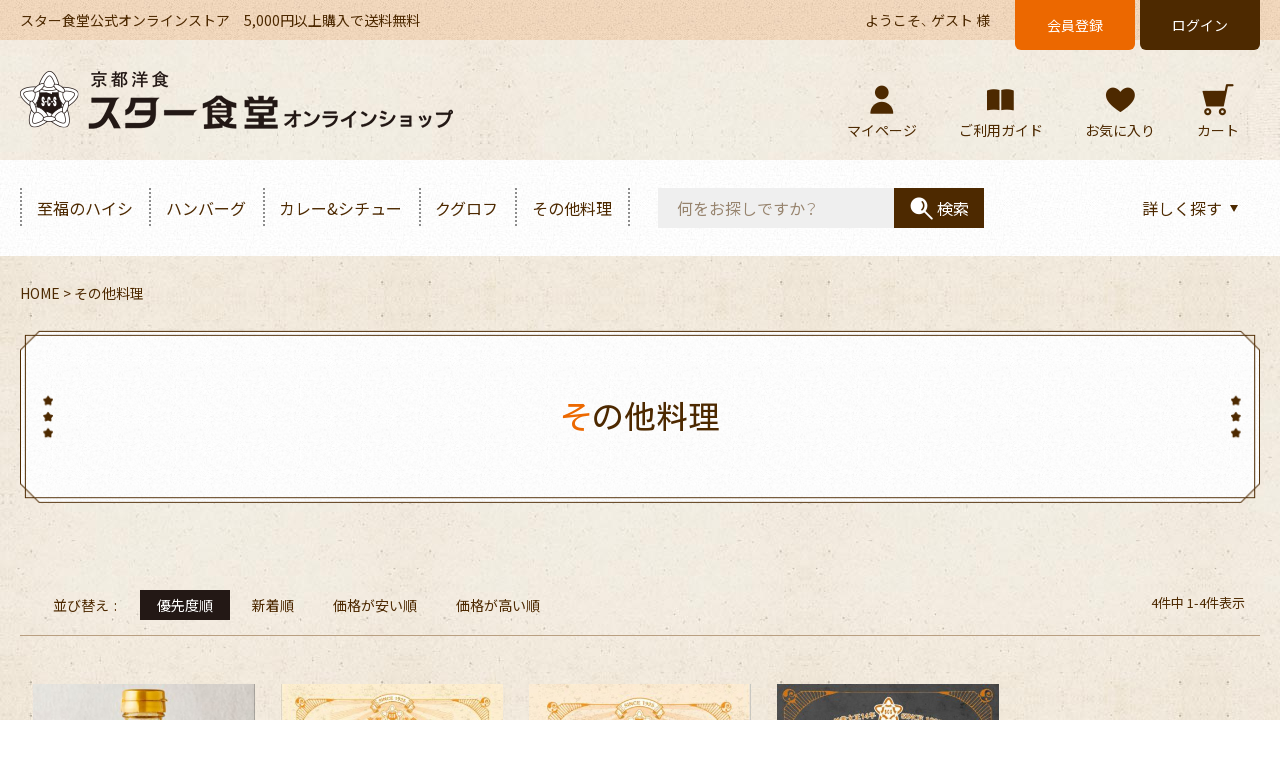

--- FILE ---
content_type: text/html;charset=UTF-8
request_url: https://www.star-kyoto.shop/c/cuisine
body_size: 14175
content:
<!DOCTYPE html>
<html lang="ja"><head>
  <meta charset="UTF-8">
  
  <title>その他料理 | スター食堂オンラインショップ</title>
  <meta name="viewport" content="width=device-width">


    <meta name="description" content="その他料理,スター食堂オンラインショップ">
    <meta name="keywords" content="その他料理,スター食堂オンラインショップ">
  
  <link rel="stylesheet" href="https://star1925.itembox.design/system/fs_style.css?t=20251118042556">
  <link rel="stylesheet" href="https://star1925.itembox.design/generate/theme1/fs_theme.css?t=20251118042556">
  <link rel="stylesheet" href="https://star1925.itembox.design/generate/theme1/fs_original.css?t=20251118042556">
  
  <link rel="canonical" href="https://www.star-kyoto.shop/c/cuisine">
  
  
  
  
  <script>
    window._FS=window._FS||{};_FS.val={"tiktok":{"enabled":false,"pixelCode":null},"recaptcha":{"enabled":false,"siteKey":null},"clientInfo":{"memberId":"guest","fullName":"ゲスト","lastName":"","firstName":"ゲスト","nickName":"ゲスト","stageId":"","stageName":"","subscribedToNewsletter":"false","loggedIn":"false","totalPoints":"","activePoints":"","pendingPoints":"","purchasePointExpiration":"","specialPointExpiration":"","specialPoints":"","pointRate":"","companyName":"","membershipCardNo":"","wishlist":"","prefecture":""},"enhancedEC":{"ga4Dimensions":{"userScope":{"stage":"{@ member.stage_order @}","login":"{@ member.logged_in @}"}},"amazonCheckoutName":"Amazon Pay","trackingId":"G-HSNRVRQXKV","dimensions":{"dimension1":{"key":"log","value":"{@ member.logged_in @}"},"dimension2":{"key":"mem","value":"{@ member.stage_order @}"}}},"shopKey":"star1925","device":"PC","cart":{"stayOnPage":true}};
  </script>
  
  <script src="/shop/js/webstore-nr.js?t=20251118042556"></script>
  <script src="/shop/js/webstore-vg.js?t=20251118042556"></script>
  
    <script src="//r2.future-shop.jp/fs.star1925/pc/recommend.js"></script>
  
  
  
  
  
  
    <meta property="og:title" content="その他料理 | スター食堂オンラインショップ">
    <meta property="og:type" content="website">
    <meta property="og:url" content="https://www.star-kyoto.shop/c/cuisine">
    <meta property="og:site_name" content="スター食堂オンラインショップ">
    <meta property="og:description" content="その他料理,スター食堂オンラインショップ">
  
  
  
    <script type="text/javascript" >
      document.addEventListener('DOMContentLoaded', function() {
        _FS.CMATag('{"fs_member_id":"{@ member.id @}","fs_page_kind":"category","fs_category_url":"cuisine"}')
      })
    </script>
  
  
  <link rel="preconnect" href="https://fonts.gstatic.com">
<link href="https://fonts.googleapis.com/css2?family=Kosugi&family=Montserrat:wght@400;700&family=Noto+Sans+JP:wght@400;700&display=swap" rel="stylesheet">
<link rel="stylesheet" href="https://cdn.jsdelivr.net/npm/yakuhanjp@3.4.1/dist/css/yakuhanjp-narrow.min.css">
<link rel="stylesheet" type="text/css" href="https://star1925.itembox.design/item/css/bootstrap-grid.min.css?t=20251118042556">
<link rel="stylesheet" type="text/css" href="https://star1925.itembox.design/item/css/base.min.css?t=20251118042556">
<link rel="stylesheet" type="text/css" href="https://star1925.itembox.design/item/css/common.min.css?t=20251118042556">
<link rel="stylesheet" type="text/css" href="https://star1925.itembox.design/item/css/page.min.css?t=20251118042556">
<link rel="stylesheet" type="text/css" href="https://star1925.itembox.design/item/css/designe.css?t=20251118042556">
<script src="https://code.jquery.com/jquery-3.5.1.min.js" integrity="sha256-9/aliU8dGd2tb6OSsuzixeV4y/faTqgFtohetphbbj0=" crossorigin="anonymous"></script>
<script type="text/javascript">
var hoverEventType=((window.ontouchstart!==null)?'mouseenter':'touchend');

//ヘッダ固定
$(window).on('load', function() {
    var leadHeight = $('.header-top').outerHeight(); // リード文の高さ
    var navPos = $('.header').offset().top; // グローバルメニューの位置
    var navHeight = $('.header').outerHeight(); // グローバルメニューの高さ
    $(window).on('scroll', function() {
    if ($(this).scrollTop() > navPos) {
        $('body').css('padding-top', leadHeight + navHeight);
        $('.header-top').addClass('m_absolute');
        $('.header').addClass('m_fixed');
    } else {
        $( 'body').css('padding-top', 0);
        $('.header-top').removeClass('m_absolute');
        $( '.header').removeClass('m_fixed');
    }
    });
});


//ハンバーガーメニューSP
$(function(){
    $('.hd_menu_btn').click(function(){
        $('.hd_menu_btn').toggleClass('open');
        $('#hd_menubox').slideToggle(400);
        if( $(this).hasClass("open")){
            $('.btn-search,.menu-search').removeClass('open');
            $('.menu-box.search-box').fadeOut(300);
            $('.menu_txt-search').html('検索');
            $('#hd_menubox').slideDown(400);
            $('.menu_txt').html('CLOSE');
            $('html').addClass('scroll-prevent') // 追記
        }else{
            $('.menu_txt').html('MENU');
            $('html').removeClass('scroll-prevent') // 追記
        }
        return false
    });
});



//グローバルナビ
function navBtn(navBtn,navbox){
    if( $(navBtn).hasClass("open")){
        $(navBtn).removeClass('open');
        $('.menu-box').fadeOut(300);
        $('html').removeClass('scroll-prevent'); // 追記
    }else{
        $('header .open').removeClass('open');
        $(navBtn).addClass('open');
        $('.menu-box').not(navbox).fadeOut(300);
        $(navbox).fadeIn(300);
        $('html').addClass('scroll-prevent'); // 追記
        $('.menu_txt').html('MENU');
    }
    return false;
}


$(window).on('load', function(){
    $('.nav03').on('click', function(){
        navBtn(this,'.cate-box');
    });

    $('.nav04').on('click', function(){
        navBtn(this,'.cate-box-2');
    });

    $('.nav06').on('click', function(){
        navBtn(this,'.search-box');
    });

    $('.btn-search').on('click', function(){
        navBtn(this,'.search-box');
    });

    //閉じる
    $('.btn_close').on('click', function(){
        $('html').removeClass('scroll-prevent');
        $('header .open').removeClass('open');
        $('.menu-box').fadeOut(300);
        $('.menu_txt').html('MENU');
    });
});

//サイドナビ現在ページ
$(document).ready( function() {
    var url = window.location.pathname;
    $('.side-menu a[href="'+url+'"]').addClass('active');
});

//サイドナビアコーディオン
$(document).ready( function() {
    $('span.fs-pt-menu__heading a').parent().addClass('has-children');
    $('aside span.fs-pt-menu__heading--lv1').addClass('has-nochildren');
});
$(window).on('load', function(){
    $('span.fs-pt-menu__heading').not('.has-children').not('.has-nochildren').on("click",function(){
        $(this).toggleClass('open');
        $(this).next('ul.fs-pt-menu__submenu').slideToggle(400);
    });
});

//サイドナビPChover
$(function(){
    $('li.fs-pt-menu__item--lv2').on(hoverEventType,function(){
        $(this).children('span.open').removeClass('open');
        $(this).children('span.open').next('ul.fs-pt-menu--lv3').slideUp(400);
        $(this).children('span').toggleClass('open');
        $(this).children('span').next('ul.fs-pt-menu--lv3').slideToggle(400);
    }).mouseleave(function(){
        $(this).children('span').removeClass('open');
        $(this).children('span').next('ul.fs-pt-menu--lv3').slideUp(400);
        return false;
    });
});


//フッターアコーディオン
var widthFlag = '';
$(function() {
    // 画面サイズのチェック
    $(window).on('load resize', function() {
        widthCheck();
    });
});
// 画面サイズのチェック
function widthCheck() {

    // 画面幅599以下でフラグがspでない時
    if(window.matchMedia('(max-width:599px)').matches && widthFlag != 'sp') {
        // フラグをSPに変更
        widthFlag = 'sp';
        $('footer h2.sitemap-ttl').not('.open').next('.ft-acbox').hide();
        $('footer h2.sitemap-ttl').on("click",function(){
            $(this).toggleClass('open');
            $(this).next('.ft-acbox').slideToggle(400);
        });

    // 画面幅599よりおおきく、フラグがpcでない時
    } else if(window.matchMedia('(min-width:600px)').matches && widthFlag != 'pc') {
        // フラグをPCに変更
        widthFlag = 'pc';
        $('footer h2.sitemap-ttl').next('.ft-acbox').show();
        $('footer h2.sitemap-ttl').off("click");
    }
}


//フッター固定途中から表示
var sPos = $( window ).scrollTop();
$( window ).scroll( function () {

    sPos = $( window ).scrollTop();
    if ( sPos > 200 ) {
        $( "#ft_fixed" ).slideDown();
        var foh = $('#ft_fixed').outerHeight(); //固定フッターの高さ
        $("body").css("margin-bottom", foh);
    } else {
        $( "#ft_fixed" ).slideUp();
    }
} );


//アコーディオン
function accordion(ac_btn, ac_box, open_class) {
    $(ac_btn).next(ac_box).hide();
    $(ac_btn).on('click', function () {
      $(this).toggleClass(open_class);
      $(this).next(ac_box).slideToggle(300);
    });
  }

  $(function () {
    //FAQ
    accordion('#faq dt', 'dd', 'faq_open');

    //商品詳細アコーディオン
    accordion('.ac_btn', '.category-menu', 'hd_open');
  });

//ページトップ
  $(document).ready(function(){
    var pagetop = $('.PageTop');
    $(window).on("scroll", function() {
        if (window.matchMedia('(min-width:768px)').matches) {
            if ($(this).scrollTop() > 550) {
                pagetop.fadeIn();
            } else {
                pagetop.fadeOut();
            }
            scrollHeight = $(document).height();
            scrollPosition = $(window).height() + $(window).scrollTop();
            footHeight = $("footer").innerHeight(); //footerの高さ（＝止めたい位置）
            if ( scrollHeight - scrollPosition  <= footHeight ) {
                pagetop.css({
                    "position":"absolute",
                    "bottom": footHeight + 47
                });
            } else {
                pagetop.css({
                    "position":"fixed",
                    "bottom": "47px"
                });
            }
       } else if (window.matchMedia('(max-width:767px)').matches) {
        pagetop.fadeIn();
        pagetop.css({
            "position":"fixed",
            "right":"1.6vw",
            "bottom": "61px"
        });
       }
    });
    pagetop.click(function () {
        $('body, html').animate({ scrollTop: 0 }, 400);
        return false;
    });
});

/*-------------------------------------------
	ページ内スクロール
--------------------------------------------*/
$(document).ready(function(){
    var urlHash = location.hash;
    if(urlHash) {
        $('body,html').stop().scrollTop(0);
        setTimeout(function(){
            var target = $(urlHash);
            if (window.matchMedia('(max-width:767px)').matches) {
                var position2 = target.offset().top - 60;
                $('body,html').stop().animate({scrollTop:position2}, 400);
            }else{
                var position = target.offset().top - 97;
                $('body,html').stop().animate({scrollTop:position}, 400);
            }
        }, 300);
    }
    $('a[href^="#"]').click(function() {
        var href= $(this).attr("href");
        var target = $(href);
        if (window.matchMedia('(max-width:767px)').matches) {
            var position2 = target.offset().top - 60;
            $('body,html').stop().animate({scrollTop:position2}, 400);
        }else{
            var position = target.offset().top - 97;
            $('body,html').stop().animate({scrollTop:position}, 400);
        }
        return false;
    });
});
</script>
<script type="text/javascript" src="https://star1925.itembox.design/item/js/tab.js?t=20251118042556"></script>
<script async src="https://www.googletagmanager.com/gtag/js?id=G-HSNRVRQXKV"></script>

</head>
<body class="fs-body-category fs-body-category-cuisine" id="fs_ProductCategory">

<div class="fs-l-page">
<header class="fs-l-header">
<section class="header-top">
    <diV class="container">
        <ul class="row">
            <li class="col-12 col-lg-6">
                <p>スター食堂公式オンラインストア　5,000円以上購入で送料無料</p>
            </li>
            <li class="col-12 col-lg-6 fs-clientInfo">
                <div class="d-flex">
                    <div class="fs-l-header__welcomeMsg d-flex">
                        <div class="fs-p-welcomeMsg">ようこそ、{@ member.last_name @} {@ member.first_name @} 様</div>
                        <div class="fs-p-memberInfo is-loggedIn--{@ member.logged_in @}">
                            <span class="fs-p-memberInfo__points has-points--{@ member.total_points @}">
                                {@ member.active_points @}pt
                            </span>
                        </div>
                    </div>
                    <div class="hd-nav2 d-none d-lg-block">
                        <ul class="d-flex">
                            <li class="signup login-{@ member.logged_in @}"><a href="/p/register">会員登録</a></li>
                            <li class="login login-{@ member.logged_in @}"><a href="/my/top">ログイン</a></li>
                        </ul>
                    </div>
                </div>
            </li>
        </ul>
    </diV>
</section>
<style>
    .header02 ul.navbar-nav-left li:not(.nav06)>*>*:not(form) {
        padding: 4px 1.3vw;
    }
</style>

<section class="header">
    <div class="header01">
        <div class="container">
            <div class="row align-items-center justify-content-between">
                <div class="col-7 col-lg-5">
                    <!-- **ECサイトロゴ（フリーパーツ）↓↓ -->
<div class="fs-l-header__logo">
  <div class="fs-p-logo">
    <a href="/"><img src="https://star1925.itembox.design/item/images/hdr/@1x/logo.png?t=20251118042556" srcset="https://star1925.itembox.design/item/images/hdr/@1x/logo.png?t=20251118042556 1x,https://star1925.itembox.design/item/images/hdr/@2x/logo.png?t=20251118042556 2x" alt="京都洋食スター食堂オンラインショップ" class="fs-p-logo__image"></a>
  </div>
</div>
<!-- **ECサイトロゴ（フリーパーツ）↑↑ -->
                </div>
                <div class="col-2 col-lg-6 d-lg-none">
                    <div class="hd_menu sptab">
                        <div class="hd_menu_btn">
                            <p class="menu-trigger">
                                <span></span>
                                <span></span>
                                <span></span>
                            </p>
                            <p class="menu_txt">MENU</p>
                        </div>
                    </div>
                </div>
                <div class="col-2 col-lg-6">
                    <ul class="navbar-nav-right d-flex">
                        <li class="nav-item center btn-search d-lg-none">
                            <p><img src="https://star1925.itembox.design/item/images/top/@1x/icon_search_sp.png?t=20251118042556"
                                    srcset="https://star1925.itembox.design/item/images/top/@1x/icon_search_sp.png?t=20251118042556 2x" alt=""></p>
                            <span>検索</span>
                        </li>
                        <li class="nav-item center d-none d-lg-block">
                            <a href="/my/top">
                                <p><img src="https://star1925.itembox.design/item/images/hdr/@1x/hdr_icon_mypage.png?t=20251118042556"
                                        srcset="https://star1925.itembox.design/item/images/hdr/@1x/hdr_icon_mypage.png?t=20251118042556 1x,https://star1925.itembox.design/item/images/hdr/@2x/hdr_icon_mypage.png?t=20251118042556 2x"
                                        alt=""></p>
                                <span>マイページ</span>
                            </a>
                        </li>
                        <li class="nav-item center d-none d-lg-block">
                            <a href="/f/guide">
                                <p><img src="https://star1925.itembox.design/item/images/hdr/@1x/hdr_icon_guide.png?t=20251118042556"
                                        srcset="https://star1925.itembox.design/item/images/hdr/@1x/hdr_icon_guide.png?t=20251118042556 1x,https://star1925.itembox.design/item/images/hdr/@2x/hdr_icon_guide.png?t=20251118042556 2x"
                                        alt=""></p>
                                <span>ご利用ガイド</span>
                            </a>
                        </li>
                        <li class="nav-item center d-none d-lg-block">
                            <a href="/my/wishlist">
                                <p><img src="https://star1925.itembox.design/item/images/hdr/@1x/hdr_icon_favorite.png?t=20251118042556"
                                        srcset="https://star1925.itembox.design/item/images/hdr/@1x/hdr_icon_favorite.png?t=20251118042556 1x,https://star1925.itembox.design/item/images/hdr/@2x/hdr_icon_favorite.png?t=20251118042556 2x"
                                        alt=""></p>
                                <span>お気に入り</span>
                            </a>
                        </li>
                        <li class="nav-item center d-none d-lg-block fs-clientInfo">
                            <a href="/p/cart/"
                                class="fs-p-headerNavigation__viewCartButton fs-p-headerNavigation__link">
                                <p><img src="https://star1925.itembox.design/item/images/hdr/@1x/hdr_icon_cart.png?t=20251118042556"
                                        srcset="https://star1925.itembox.design/item/images/hdr/@1x/hdr_icon_cart.png?t=20251118042556 1x,https://star1925.itembox.design/item/images/hdr/@2x/hdr_icon_cart.png?t=20251118042556 2x"
                                        alt=""></p>
                                <span class="fs-p-headerNavigation__viewCartButton__label">カート</span>
                                <span class="fs-p-cartItemNumber fs-client-cart-count"></span>
                            </a>
                        </li>
                    </ul>
                </div>
            </div>
        </div>
    </div>
    <div class="header02">
        <div class="container relative">
            <div class="d-none d-lg-block">
                <ul class="navbar-nav-left d-flex">
                    <li class="nav-item nav00">
                        <p><a href="/c/heishi">至福のハイシ</a></p>
                    </li>
                    <li class="nav-item nav01">
                        <p><a href="/c/hamburger">ハンバーグ</a></p>
                    </li>
                    <li class="nav-item nav02">
                        <p><a href="/c/curry">カレー&シチュー</a></p>
                    </li>
                    <li class="nav-item nav02">
                        <p><a href="/f/kouglof">クグロフ </a></p>
                    </li>
                    <li class="nav-item nav02">
                        <p><a href="/c/cuisine">その他料理</a></p>
                    </li>

                    <!--<li class="nav-item nav03">
                        <p><span>その他料理</span></p>
                    </li>-->

                    <!--<li class="nav-item nav04">
                        <p><span>ブランドから選ぶ</span></p>
                    </li>-->
                    <li class="nav-item nav05 d-none d-xl-block">
                        <div class="nav-item tb kw-search">
                            <form action="/p/search" method="get" class="d-flex">
                                <label>
                                    <input type="text" name="keyword" maxlength="1000" value=""
                                        placeholder="何をお探しですか？">
                                </label>
                                <input type="hidden" name="sort" value="priority">
                                <button type="submit" class="productSearch__searchButton d-flex align-items-center">
                                    <img src="https://star1925.itembox.design/item/images/hdr/@1x/icon_search.png?t=20251118042556"
                                        srcset="https://star1925.itembox.design/item/images/hdr/@1x/icon_search.png?t=20251118042556 1x, https://star1925.itembox.design/item/images/hdr/@2x/icon_search.png?t=20251118042556 2x"
                                        alt="">
                                    <span>検索</span>
                                </button>
                            </form>
                        </div>
                    </li>
                    <li class="nav-item nav06">
                        <p><span>詳しく探す</span></p>
                    </li>
                </ul>
            </div>
            <nav id="hd_menubox" class="menu-box">
                <div>
                    <div class="fs-clientInfo">
                        <ul class="list_col list_member">
                            <li class="arrow_m login-{@ member.logged_in @}"><a href="/p/register">新規会員登録</a></li>
                            <li class="arrow_m login-{@ member.logged_in @}"><a href="/p/login">ログイン</a></li>
                            <li class="arrow_m logout-{@ member.logged_in @}"><a href="/my/top">マイページ</a></li>
                            <li class="arrow_m logout-{@ member.logged_in @}"><a href="/p/logout">ログアウト</a></li>
                        </ul>
                    </div>
                    <h3 class="side-h">商品を探す</h3>
                    <ul id="menu-search-list">
                        <li>
                            <a href="/p/search">商品一覧</a>
                        </li>
                        <li>
                            <a href="/c/heishi">至福のハイシ</a>
                        </li>
                        <li>
                            <a href="/c/hamburger">ハンバーグ</a>
                        </li>
                        <li>
                            <a href="/c/curry">カレー＆シチュー</a>
                        </li>
                        <li>
                            <a href="/f/kouglof">クグロフ </a>
                        </li>

                        <li>
                            <a href="/c/cuisine">その他料理</a>
                        </li>
                        <!--<li>
                            <p class="ac_btn">料理から選ぶ</p>
                            <div class="category-menu">
                                
                            </div>
                        </li>-->
                        <!--<li>
                            <p class="ac_btn">ブランドから選ぶ</p>
                            <div class="category-menu">
                                <ul class="row row-cols-2">
<li><a href="">子カテゴリー</a></li>
<li><a href="">子カテゴリー</a></li>
<li><a href="">子カテゴリー</a></li>
<li><a href="">子カテゴリー</a></li>
<li><a href="">子カテゴリー</a></li>
<li><a href="">子カテゴリー</a></li>
</ul>
                            </div>
                        </li>-->
                    </ul>
                    <h3 class="side-h">インフォメーション</h3>
                    <ul class="gnavi_l">
                        <!--<li class="arrow_l"><a href="/news/">新着情報</a></li>-->
                        <li class="arrow_l"><a href="/chefs-room/">料理長の部屋</a></li>
                        <li class="arrow_l"><a href="/blog/">シェフとソムリエのブログ</a></li>
                        <!-- <li class="arrow_l"><a href="">店舗紹介</a></li>
                        <li class="arrow_l"><a href="">お客様の声</a></li> -->
                        <li class="arrow_l"><a href="/f/guide">ご利用ガイド</a></li>
                        <li class="arrow_l"><a href="/p/about/shipping-payment">送料とお支払い方法について</a></li>
                        <li class="arrow_l"><a href="/p/about/return-policy">返品特約について</a></li>
                        <li class="arrow_l"><a href="/p/register">新規会員登録</a></li>
                        <li class="arrow_l"><a href="/p/about/member-agreement">会員規約について</a></li>
                        <li class="arrow_l"><a href="/p/about/terms">特定商取引法について</a></li>
                        <li class="arrow_l"><a href="/p/about/privacy-policy">プライバシーポリシー</a></li>
                        <li><a href="https://www.star-kyoto.co.jp/buyer/" target="_blank" rel="noopener noreferrer">バイヤーの皆様へ</a></li>
                        <li><a href="https://www.star-kyoto.co.jp" target="_blank" rel="noopener noreferrer">会社概要</a></li>
                    </ul>
                    <div class="hd_btn_close">
                        <p class="btn btn_close">閉じる</p>
                    </div>
                </div>
            </nav>
            <div class="menu-box cate-box">
                <div>
                    <ul class="row row-cols-2">
<li><a href="">子カテゴリー</a></li>
<li><a href="">子カテゴリー</a></li>
<li><a href="">子カテゴリー</a></li>
<li><a href="">子カテゴリー</a></li>
<li><a href="">子カテゴリー</a></li>
<li><a href="">子カテゴリー</a></li>
</ul>
                </div>
            </div>
            <div class="menu-box cate-box-2">
                <div>
                    <ul class="row row-cols-2">
<li><a href="">子カテゴリー</a></li>
<li><a href="">子カテゴリー</a></li>
<li><a href="">子カテゴリー</a></li>
<li><a href="">子カテゴリー</a></li>
<li><a href="">子カテゴリー</a></li>
<li><a href="">子カテゴリー</a></li>
</ul>
                </div>
            </div>
            <div class="menu-box search-box">
                <div>
                    <!-- **詳細商品検索フォーム（フリーパーツ）↓↓ -->
<div class="fs-p-productSearch">
  <div class="fs-p-productSearch__search">
    <form action="/p/search" method="get" class="fs-p-productSearch__form">
      <div class="fs-p-productSearch__field">
        <table class="fs-p-productSearch__inputTable fs-c-inputTable">
            <tr>
              <th class="fs-c-inputTable__headerCell">
                <label for="fs_input_productSearchKeyword">キーワード</label>
              </th>
              <td class="fs-c-inputTable__dataCell">
                <input type="text" name="keyword" maxlength="1000" placeholder="キーワードで検索" id="fs_input_productSearchKeyword" value="">
              </td>
            </tr>
            <tr>
              <th class="fs-c-inputTable__headerCell">
                <label for="fs_input_productSearchPrice1">価格</label>
              </th>
              <td class="fs-c-inputTable__dataCell">
                <div class="fs-c-inputTextGroup">
                  <span class="fs-c-inputTextGroup__item">
                    <input type="text" name="minprice" maxlength="9" placeholder="min" id="fs_input_productSearchPrice1" value="">
                  </span>
                  <span style="white-space:pre;">円〜</span>
                  <span class="fs-c-inputTextGroup__item">
                    <input type="text" name="maxprice" maxlength="9" placeholder="max" id="fs_input_productSearchPrice2" value="">
                  </span>
                  <span>円</span>
                </div>
              </td>
            </tr>
            <tr>
              <th class="fs-c-inputTable__headerCell"><label>在庫</label></th>
              <td class="fs-c-inputTable__dataCell">
                <span class="fs-c-checkbox">
                  <label>
                      <input type="checkbox" name="nostock" value="false">
                      <span class="fs-c-checkbox__checkMark"></span>
                      在庫なしを非表示
                  </label>
                </span>
              </td>
            </tr>
          </table>
          <table class="fs-p-productSearch__inputTable fs-c-inputTable">
              <tr>
                  <th class="fs-c-inputTable__headerCell"><label>表示順</label></th>
                  <td class="fs-c-inputTable__dataCell">
                      <div class="fs-c-radioGroup">
                          <span class="fs-c-radio">
                              <label>
                                  <input type="radio" name="sort" value="latest">
                                  <span class="fs-c-radio__radioMark"></span>
                                  新着順
                              </label>
                          </span>
                          <span class="fs-c-radio">
                              <label>
                                  <input type="radio" name="sort" value="price_low">
                                  <span class="fs-c-radio__radioMark"></span>
                                  価格安い順
                              </label>
                          </span>
                          <span class="fs-c-radio">
                              <label>
                                  <input type="radio" name="sort" value="price_high">
                                  <span class="fs-c-radio__radioMark"></span>
                                  価格高い順
                              </label>
                          </span>
                          <span class="fs-c-radio sort-priority">
                            <label>
                                <input type="radio" name="sort" value="priority" checked="checked">
                                <span class="fs-c-radio__radioMark"></span>
                                優先度順
                            </label>
                          </span>
                      </div>
                  </td>
                </tr>
                <!--<tr>
                  <th class="fs-c-inputTable__headerCell"><label>商品タグ</label></th>
                  <td class="fs-c-inputTable__dataCell">
                    <div class="fs-c-checkboxGroup">
                      <span class="fs-c-checkbox">
                          <label>
                              <input type="checkbox" name="tag" value="電子レンジ対応">
                              <span class="fs-c-checkbox__checkMark"></span>
                              電子レンジ対応
                          </label>
                      </span>
                      <span class="fs-c-checkbox">
                          <label>
                              <input type="checkbox" name="tag" value="湯煎対応">
                              <span class="fs-c-checkbox__checkMark"></span>
                              湯煎対応
                          </label>
                      </span>
                      <span class="fs-c-checkbox">
                          <label>
                              <input type="checkbox" name="tag" value="大容量">
                              <span class="fs-c-checkbox__checkMark"></span>
                              大容量
                          </label>
                      </span>
                      <span class="fs-c-checkbox">
                          <label>
                              <input type="checkbox" name="tag" value="一人暮らし向け">
                              <span class="fs-c-checkbox__checkMark"></span>
                              一人暮らし向け
                          </label>
                      </span>
                      <span class="fs-c-checkbox">
                        <label>
                            <input type="checkbox" name="tag" value="冷凍配送">
                            <span class="fs-c-checkbox__checkMark"></span>
                            冷凍配送
                        </label>
                      </span>
                      <span class="fs-c-checkbox">
                        <label>
                            <input type="checkbox" name="tag" value="冷蔵配送">
                            <span class="fs-c-checkbox__checkMark"></span>
                            冷蔵配送
                        </label>
                      </span>
                    </div>
                  </td>
                </tr>-->
          </table>
        <div class="fs-p-productSearch__searchButtonContainer fs-c-buttonContainer">

          <button type="submit" class="fs-p-productSearch__searchButton fs-c-button--secondary">検索</button>
        </div>
        <div class="sp">
          <p class="btn btn_close">閉じる</p>
        </div>
      </div>
    </form>
  </div>
</div>

<script type="application/ld+json">
{
  "@context": "http://schema.org",
  "@type": "WebSite",
  "url": "https://www.star-kyoto.shop",
  "potentialAction": {
    "@type": "SearchAction",
    "target": "https://www.star-kyoto.shop/p/search?keyword={search_term_string}",
    "query-input": "required name=search_term_string"
  }
}
</script>
<!-- **詳細商品検索フォーム（フリーパーツ）↑↑ -->
                </div>
            </div>
        </div>
    </div>
</section>
</header>
<!-- **パンくずリストパーツ （システムパーツ） ↓↓ -->
<nav class="fs-c-breadcrumb">
<ol class="fs-c-breadcrumb__list">
<li class="fs-c-breadcrumb__listItem">
<a href="/">HOME</a>
</li>
<li class="fs-c-breadcrumb__listItem">
その他料理
</li>
</ol>
</nav>
<!-- **パンくずリストパーツ （システムパーツ） ↑↑ -->
<!-- **ページ見出し（フリーパーツ）↓↓ -->
<div class="relative container-fluid pageheading center">
    <picture>
        <source srcset="https://star1925.itembox.design/item/images/product-list/@1x/ttl_bg_700.png?t=20251118042556" media="(max-width: 700px)">
        <source srcset="https://star1925.itembox.design/item/images/product-list/@1x/ttl_bg_960.png?t=20251118042556" media="(max-width: 960px)">
        <img src="https://star1925.itembox.design/item/images/product-list/@1x/ttl_bg_1280.png?t=20251118042556" alt="">
      <picture>
    <h1 class="fs-c-heading fs-c-heading--page"><span>その他料理</span></h1>
</div>
<!-- **ページ見出し（フリーパーツ）↑↑ -->
<main class="fs-l-main"><div id="fs-page-error-container" class="fs-c-panelContainer">
  
  
</div>

<section class="fs-l-pageMain">
<!-- **商品グループエリア（システムパーツグループ）↓↓ -->

  <div class="fs-c-productList">
    
      <!-- **並び替え・ページャーパーツ（システムパーツ） ↓↓ -->
<div class="fs-c-productList__controller">
  <div class="fs-c-sortItems">
  <span class="fs-c-sortItems__label">並び替え</span>
  <ul class="fs-c-sortItems__list">
  <li class="fs-c-sortItems__list__item is-active">
  <span class="fs-c-sortItems__list__item__label">優先度順</span>
  </li>
  <li class="fs-c-sortItems__list__item">
  <a href="/c/cuisine?sort=latest" class="fs-c-sortItems__list__item__label">新着順</a>
  </li>
  <li class="fs-c-sortItems__list__item">
  <a href="/c/cuisine?sort=price_low" class="fs-c-sortItems__list__item__label">価格が安い順</a>
  </li>
  <li class="fs-c-sortItems__list__item">
  <a href="/c/cuisine?sort=price_high" class="fs-c-sortItems__list__item__label">価格が高い順</a>
  </li>
  </ul>
  </div>
  <div class="fs-c-listControl">
<div class="fs-c-listControl__status">
<span class="fs-c-listControl__status__total">4<span class="fs-c-listControl__status__total__label">件中</span></span>
<span class="fs-c-listControl__status__indication">1<span class="fs-c-listControl__status__indication__separator">-</span>4<span class="fs-c-listControl__status__indication__label">件表示</span></span>
</div>
</div>
</div>
<!-- **並び替え・ページャーパーツ（システムパーツ） ↑↑ -->
<!-- **商品一覧（システムパーツグループ）↓↓ -->
<div class="fs-c-productList__list" data-add-to-cart-setting="">
<article class="fs-c-productList__list__item fs-c-productListItem" data-product-id="61">
<form>

<input type="hidden" name="productId" value="61">
<input type="hidden" name="verticalVariationNo" value="">
<input type="hidden" name="horizontalVariationNo" value="">
<input type="hidden" name="staffStartSkuCode" value="">
<input type="hidden" name="quantity" value="1">

<!-- **商品画像・拡大パーツ（システムパーツ）↓↓ -->
<div class="fs-c-productListItem__imageContainer">
  <div class="fs-c-productListItem__image fs-c-productImage">
  
    <a href="/c/cuisine/dob001">
      <img data-layzr="https://star1925.itembox.design/product/000/000000000061/000000000061-01-m.jpg?t&#x3D;20251118042556" alt="" src="https://star1925.itembox.design/item/src/loading.svg?t&#x3D;20251118042556" class="fs-c-productListItem__image__image fs-c-productImage__image">
    </a>
  
  </div>
</div>
<div class="fs-c-productListItem__viewMoreImageButton fs-c-buttonContainer">
<button type="button" class="fs-c-button--viewMoreImage fs-c-button--plain">
  <span class="fs-c-button__label">他の画像を見る</span>
</button>
</div>
<aside class="fs-c-productImageModal" style="display: none;">
  <div class="fs-c-productImageModal__inner">
    <span class="fs-c-productImageModal__close" role="button" aria-label="閉じる"></span>
    <div class="fs-c-productImageModal__contents">
      <div class="fs-c-productImageModalCarousel fs-c-slick">
        <div class="fs-c-productImageModalCarousel__track">
        
          <div>
            <figure class="fs-c-productImageModalCarousel__figure">
              
              <img data-lazy="https://star1925.itembox.design/product/000/000000000061/000000000061-01-xl.jpg?t&#x3D;20251118042556" data-src="https://star1925.itembox.design/product/000/000000000061/000000000061-01-xl.jpg?t&#x3D;20251118042556" alt="" src="https://star1925.itembox.design/item/src/loading.svg?t&#x3D;20251118042556" class="fs-c-productImageModalCarousel__figure__image">
            </figure>
          </div>
        
        </div>
      </div>
    </div>
  </div>
</aside>
<!-- **商品画像・拡大パーツ（システムパーツ）↑↑ -->

<!-- **商品名パーツ（システムパーツ）↓↓ -->
<h2 class="fs-c-productListItem__productName fs-c-productName">
  
  <a href="/c/cuisine/dob001">
    <span class="fs-c-productName__copy">何にかけても美味しい</span>
    <span class="fs-c-productName__name">かけるどぼづけソース</span>
  </a>
  
</h2>
<!-- **商品名パーツ（システムパーツ）↑↑ -->

<!-- **商品価格パーツ（システムパーツ）↓↓ -->
<div class="fs-c-productListItem__prices fs-c-productPrices">
  
    <div class="fs-c-productPrice fs-c-productPrice--listed">
      
        
  
    
    <span class="fs-c-productPrice__main">
      
        <span class="fs-c-productPrice__main__label">本体価格</span>
      
      <span class="fs-c-productPrice__main__price fs-c-price">
        <span class="fs-c-price__currencyMark">&yen;</span>
        <span class="fs-c-price__value">730</span>
      </span>
    </span>
    
  

      
      
        <span class="fs-c-productPrice__addon fs-c-productPrice__addon--listed">（税抜）</span>
      
    </div>
  
  
    
      <div class="fs-c-productPrice fs-c-productPrice--selling">
        
  
    
    <span class="fs-c-productPrice__main">
      
        <span class="fs-c-productPrice__main__label">価格</span>
      
      <span class="fs-c-productPrice__main__price fs-c-price">
        <span class="fs-c-price__currencyMark">&yen;</span>
        <span class="fs-c-price__value">788</span>
      </span>
    </span>
    <span class="fs-c-productPrice__addon">
      <span class="fs-c-productPrice__addon__label">税込</span>
    </span>
    
  

      </div>
    
    
    
  
    
</div>
<!-- **商品価格パーツ（システムパーツ）↑↑ -->
<!-- **カート・バリエーションごとにボタンパーツ（システムパーツ）↓↓ -->
<div class="fs-c-productListItem__control fs-c-buttonContainer" data-product-id="61" data-vertical-variation-no="" data-horizontal-variation-no="" data-vertical-admin-no="" data-horizontal-admin-no="">

<button type="button" class="fs-c-button--addToCart--list fs-c-button--plain">
<span class="fs-c-button__label">カートに入れる</span>
</button>

<button type="button" class="fs-c-button--addToWishList--icon fs-c-button--particular">
<span class="fs-c-button__label">お気に入りに登録</span>
</button>

</div>


<!-- **カート・バリエーションごとにボタンパーツ（システムパーツ）↑↑ -->

  







</form>

<span data-id="fs-analytics" data-product-url="dob001" data-eec="{&quot;price&quot;:788,&quot;fs-begin_checkout-price&quot;:788,&quot;id&quot;:&quot;dob001&quot;,&quot;fs-remove_from_cart-price&quot;:788,&quot;list_name&quot;:&quot;その他料理&quot;,&quot;quantity&quot;:1,&quot;name&quot;:&quot;かけるどぼづけソース&quot;,&quot;fs-add_to_cart-price&quot;:788,&quot;category&quot;:&quot;その他料&quot;,&quot;fs-select_content-price&quot;:788}" data-ga4="{&quot;item_list_name&quot;:&quot;その他料&quot;,&quot;items&quot;:[{&quot;fs-select_content-price&quot;:788,&quot;fs-view_item-price&quot;:788,&quot;item_name&quot;:&quot;かけるどぼづけソース&quot;,&quot;fs-add_to_cart-price&quot;:788,&quot;fs-add_payment_info-price&quot;:788,&quot;currency&quot;:&quot;JPY&quot;,&quot;price&quot;:788,&quot;fs-select_item-price&quot;:788,&quot;item_id&quot;:&quot;dob001&quot;,&quot;item_category&quot;:&quot;その他料理&quot;,&quot;item_list_id&quot;:&quot;product&quot;,&quot;quantity&quot;:1,&quot;item_list_name&quot;:&quot;その他料&quot;,&quot;fs-begin_checkout-price&quot;:788,&quot;fs-remove_from_cart-price&quot;:788}],&quot;value&quot;:788,&quot;item_list_id&quot;:&quot;product&quot;,&quot;currency&quot;:&quot;JPY&quot;}" data-category-eec="{&quot;dob001&quot;:{&quot;type&quot;:&quot;1&quot;}}" data-category-ga4="{&quot;dob001&quot;:{&quot;type&quot;:&quot;1&quot;}}"></span>

</article>
<article class="fs-c-productList__list__item fs-c-productListItem" data-product-id="58">
<form>

<input type="hidden" name="productId" value="58">
<input type="hidden" name="verticalVariationNo" value="">
<input type="hidden" name="horizontalVariationNo" value="">
<input type="hidden" name="staffStartSkuCode" value="">
<input type="hidden" name="quantity" value="1">

<!-- **商品画像・拡大パーツ（システムパーツ）↓↓ -->
<div class="fs-c-productListItem__imageContainer">
  <div class="fs-c-productListItem__image fs-c-productImage">
  
    <a href="/c/cuisine/rst001">
      <img data-layzr="https://star1925.itembox.design/product/000/000000000058/000000000058-01-m.jpg?t&#x3D;20251118042556" alt="" src="https://star1925.itembox.design/item/src/loading.svg?t&#x3D;20251118042556" class="fs-c-productListItem__image__image fs-c-productImage__image">
    </a>
  
  </div>
</div>
<div class="fs-c-productListItem__viewMoreImageButton fs-c-buttonContainer">
<button type="button" class="fs-c-button--viewMoreImage fs-c-button--plain">
  <span class="fs-c-button__label">他の画像を見る</span>
</button>
</div>
<aside class="fs-c-productImageModal" style="display: none;">
  <div class="fs-c-productImageModal__inner">
    <span class="fs-c-productImageModal__close" role="button" aria-label="閉じる"></span>
    <div class="fs-c-productImageModal__contents">
      <div class="fs-c-productImageModalCarousel fs-c-slick">
        <div class="fs-c-productImageModalCarousel__track">
        
          <div>
            <figure class="fs-c-productImageModalCarousel__figure">
              
              <img data-lazy="https://star1925.itembox.design/product/000/000000000058/000000000058-01-xl.jpg?t&#x3D;20251118042556" data-src="https://star1925.itembox.design/product/000/000000000058/000000000058-01-xl.jpg?t&#x3D;20251118042556" alt="" src="https://star1925.itembox.design/item/src/loading.svg?t&#x3D;20251118042556" class="fs-c-productImageModalCarousel__figure__image">
            </figure>
          </div>
        
        </div>
      </div>
    </div>
  </div>
</aside>
<!-- **商品画像・拡大パーツ（システムパーツ）↑↑ -->

<!-- **商品名パーツ（システムパーツ）↓↓ -->
<h2 class="fs-c-productListItem__productName fs-c-productName">
  
  <a href="/c/cuisine/rst001">
    <span class="fs-c-productName__copy">「美山牛乳」を毎日おいしく味わえるように！</span>
    <span class="fs-c-productName__name">カマンベールとけこむ美山牛乳の濃厚クリームシチュー</span>
  </a>
  
</h2>
<!-- **商品名パーツ（システムパーツ）↑↑ -->

<!-- **商品価格パーツ（システムパーツ）↓↓ -->
<div class="fs-c-productListItem__prices fs-c-productPrices">
  
    <div class="fs-c-productPrice fs-c-productPrice--listed">
      
        
  
    
    <span class="fs-c-productPrice__main">
      
        <span class="fs-c-productPrice__main__label">本体価格</span>
      
      <span class="fs-c-productPrice__main__price fs-c-price">
        <span class="fs-c-price__currencyMark">&yen;</span>
        <span class="fs-c-price__value">550</span>
      </span>
    </span>
    
  

      
      
        <span class="fs-c-productPrice__addon fs-c-productPrice__addon--listed">（税抜）</span>
      
    </div>
  
  
    
      <div class="fs-c-productPrice fs-c-productPrice--selling">
        
  
    
    <span class="fs-c-productPrice__main">
      
        <span class="fs-c-productPrice__main__label">価格</span>
      
      <span class="fs-c-productPrice__main__price fs-c-price">
        <span class="fs-c-price__currencyMark">&yen;</span>
        <span class="fs-c-price__value">594</span>
      </span>
    </span>
    <span class="fs-c-productPrice__addon">
      <span class="fs-c-productPrice__addon__label">税込</span>
    </span>
    
  

      </div>
    
    
    
  
    
</div>
<!-- **商品価格パーツ（システムパーツ）↑↑ -->
<!-- **カート・バリエーションごとにボタンパーツ（システムパーツ）↓↓ -->
<div class="fs-c-productListItem__control fs-c-buttonContainer" data-product-id="58" data-vertical-variation-no="" data-horizontal-variation-no="" data-vertical-admin-no="" data-horizontal-admin-no="">

<button type="button" class="fs-c-button--addToCart--list fs-c-button--plain">
<span class="fs-c-button__label">カートに入れる</span>
</button>

<button type="button" class="fs-c-button--addToWishList--icon fs-c-button--particular">
<span class="fs-c-button__label">お気に入りに登録</span>
</button>

</div>


<!-- **カート・バリエーションごとにボタンパーツ（システムパーツ）↑↑ -->

  







</form>

<span data-id="fs-analytics" data-product-url="rst001" data-eec="{&quot;price&quot;:594,&quot;fs-begin_checkout-price&quot;:594,&quot;id&quot;:&quot;rst001&quot;,&quot;fs-remove_from_cart-price&quot;:594,&quot;list_name&quot;:&quot;その他料理&quot;,&quot;quantity&quot;:1,&quot;name&quot;:&quot;カマンベールとけこむ美山牛乳の濃厚クリームシチュー&quot;,&quot;fs-add_to_cart-price&quot;:594,&quot;category&quot;:&quot;カレー&amp;/シチュー&quot;,&quot;fs-select_content-price&quot;:594}" data-ga4="{&quot;item_list_name&quot;:&quot;その他料&quot;,&quot;items&quot;:[{&quot;fs-add_to_cart-price&quot;:594,&quot;fs-add_payment_info-price&quot;:594,&quot;item_list_name&quot;:&quot;その他料&quot;,&quot;fs-begin_checkout-price&quot;:594,&quot;item_name&quot;:&quot;カマンベールとけこむ美山牛乳の濃厚クリームシチュー&quot;,&quot;fs-remove_from_cart-price&quot;:594,&quot;fs-select_item-price&quot;:594,&quot;fs-select_content-price&quot;:594,&quot;currency&quot;:&quot;JPY&quot;,&quot;item_list_id&quot;:&quot;product&quot;,&quot;price&quot;:594,&quot;quantity&quot;:1,&quot;item_category&quot;:&quot;カレー&amp;シチュー&quot;,&quot;fs-view_item-price&quot;:594,&quot;item_category2&quot;:&quot;シチュー&quot;,&quot;item_id&quot;:&quot;rst001&quot;}],&quot;value&quot;:594,&quot;item_list_id&quot;:&quot;product&quot;,&quot;currency&quot;:&quot;JPY&quot;}" data-category-eec="{&quot;rst001&quot;:{&quot;type&quot;:&quot;1&quot;}}" data-category-ga4="{&quot;rst001&quot;:{&quot;type&quot;:&quot;1&quot;}}"></span>

</article>
<article class="fs-c-productList__list__item fs-c-productListItem" data-product-id="57">
<form>

<input type="hidden" name="productId" value="57">
<input type="hidden" name="verticalVariationNo" value="">
<input type="hidden" name="horizontalVariationNo" value="">
<input type="hidden" name="staffStartSkuCode" value="">
<input type="hidden" name="quantity" value="1">

<!-- **商品画像・拡大パーツ（システムパーツ）↓↓ -->
<div class="fs-c-productListItem__imageContainer">
  <div class="fs-c-productListItem__image fs-c-productImage">
  
    <a href="/c/cuisine/rpo001">
      <img data-layzr="https://star1925.itembox.design/product/000/000000000057/000000000057-01-m.jpg?t&#x3D;20251118042556" alt="" src="https://star1925.itembox.design/item/src/loading.svg?t&#x3D;20251118042556" class="fs-c-productListItem__image__image fs-c-productImage__image">
    </a>
  
  </div>
</div>
<div class="fs-c-productListItem__viewMoreImageButton fs-c-buttonContainer">
<button type="button" class="fs-c-button--viewMoreImage fs-c-button--plain">
  <span class="fs-c-button__label">他の画像を見る</span>
</button>
</div>
<aside class="fs-c-productImageModal" style="display: none;">
  <div class="fs-c-productImageModal__inner">
    <span class="fs-c-productImageModal__close" role="button" aria-label="閉じる"></span>
    <div class="fs-c-productImageModal__contents">
      <div class="fs-c-productImageModalCarousel fs-c-slick">
        <div class="fs-c-productImageModalCarousel__track">
        
          <div>
            <figure class="fs-c-productImageModalCarousel__figure">
              
              <img data-lazy="https://star1925.itembox.design/product/000/000000000057/000000000057-01-xl.jpg?t&#x3D;20251118042556" data-src="https://star1925.itembox.design/product/000/000000000057/000000000057-01-xl.jpg?t&#x3D;20251118042556" alt="" src="https://star1925.itembox.design/item/src/loading.svg?t&#x3D;20251118042556" class="fs-c-productImageModalCarousel__figure__image">
            </figure>
          </div>
        
        </div>
      </div>
    </div>
  </div>
</aside>
<!-- **商品画像・拡大パーツ（システムパーツ）↑↑ -->

<!-- **商品名パーツ（システムパーツ）↓↓ -->
<h2 class="fs-c-productListItem__productName fs-c-productName">
  
  <a href="/c/cuisine/rpo001">
    <span class="fs-c-productName__copy">「美山牛乳」を毎日おいしく味わえるように！</span>
    <span class="fs-c-productName__name">美山牛乳とマスカルポーネのコーンポタージュ</span>
  </a>
  
</h2>
<!-- **商品名パーツ（システムパーツ）↑↑ -->

<!-- **商品価格パーツ（システムパーツ）↓↓ -->
<div class="fs-c-productListItem__prices fs-c-productPrices">
  
    <div class="fs-c-productPrice fs-c-productPrice--listed">
      
        
  
    
    <span class="fs-c-productPrice__main">
      
        <span class="fs-c-productPrice__main__label">本体価格</span>
      
      <span class="fs-c-productPrice__main__price fs-c-price">
        <span class="fs-c-price__currencyMark">&yen;</span>
        <span class="fs-c-price__value">390</span>
      </span>
    </span>
    
  

      
      
        <span class="fs-c-productPrice__addon fs-c-productPrice__addon--listed">（税抜）</span>
      
    </div>
  
  
    
      <div class="fs-c-productPrice fs-c-productPrice--selling">
        
  
    
    <span class="fs-c-productPrice__main">
      
        <span class="fs-c-productPrice__main__label">価格</span>
      
      <span class="fs-c-productPrice__main__price fs-c-price">
        <span class="fs-c-price__currencyMark">&yen;</span>
        <span class="fs-c-price__value">421</span>
      </span>
    </span>
    <span class="fs-c-productPrice__addon">
      <span class="fs-c-productPrice__addon__label">税込</span>
    </span>
    
  

      </div>
    
    
    
  
    
</div>
<!-- **商品価格パーツ（システムパーツ）↑↑ -->
<!-- **カート・バリエーションごとにボタンパーツ（システムパーツ）↓↓ -->
<div class="fs-c-productListItem__control fs-c-buttonContainer" data-product-id="57" data-vertical-variation-no="" data-horizontal-variation-no="" data-vertical-admin-no="" data-horizontal-admin-no="">

<button type="button" class="fs-c-button--addToCart--list fs-c-button--plain">
<span class="fs-c-button__label">カートに入れる</span>
</button>

<button type="button" class="fs-c-button--addToWishList--icon fs-c-button--particular">
<span class="fs-c-button__label">お気に入りに登録</span>
</button>

</div>


<!-- **カート・バリエーションごとにボタンパーツ（システムパーツ）↑↑ -->

  







</form>

<span data-id="fs-analytics" data-product-url="rpo001" data-eec="{&quot;price&quot;:421,&quot;fs-begin_checkout-price&quot;:421,&quot;id&quot;:&quot;rpo001&quot;,&quot;fs-remove_from_cart-price&quot;:421,&quot;list_name&quot;:&quot;その他料理&quot;,&quot;quantity&quot;:1,&quot;name&quot;:&quot;美山牛乳とマスカルポーネのコーンポタージュ&quot;,&quot;fs-add_to_cart-price&quot;:421,&quot;category&quot;:&quot;その他料&quot;,&quot;fs-select_content-price&quot;:421}" data-ga4="{&quot;item_list_name&quot;:&quot;その他料&quot;,&quot;items&quot;:[{&quot;fs-select_content-price&quot;:421,&quot;fs-view_item-price&quot;:421,&quot;item_name&quot;:&quot;美山牛乳とマスカルポーネのコーンポタージュ&quot;,&quot;fs-add_to_cart-price&quot;:421,&quot;fs-add_payment_info-price&quot;:421,&quot;currency&quot;:&quot;JPY&quot;,&quot;price&quot;:421,&quot;fs-select_item-price&quot;:421,&quot;item_id&quot;:&quot;rpo001&quot;,&quot;item_category&quot;:&quot;その他料理&quot;,&quot;item_list_id&quot;:&quot;product&quot;,&quot;quantity&quot;:1,&quot;item_list_name&quot;:&quot;その他料&quot;,&quot;fs-begin_checkout-price&quot;:421,&quot;fs-remove_from_cart-price&quot;:421}],&quot;value&quot;:421,&quot;item_list_id&quot;:&quot;product&quot;,&quot;currency&quot;:&quot;JPY&quot;}" data-category-eec="{&quot;rpo001&quot;:{&quot;type&quot;:&quot;1&quot;}}" data-category-ga4="{&quot;rpo001&quot;:{&quot;type&quot;:&quot;1&quot;}}"></span>

</article>
<article class="fs-c-productList__list__item fs-c-productListItem" data-product-id="40">
<form>

<input type="hidden" name="productId" value="40">
<input type="hidden" name="verticalVariationNo" value="">
<input type="hidden" name="horizontalVariationNo" value="">
<input type="hidden" name="staffStartSkuCode" value="">
<input type="hidden" name="quantity" value="1">

<!-- **商品画像・拡大パーツ（システムパーツ）↓↓ -->
<div class="fs-c-productListItem__imageContainer">
  <div class="fs-c-productListItem__image fs-c-productImage">
  
    <a href="/c/cuisine/gd40">
      <img data-layzr="https://star1925.itembox.design/product/000/000000000040/000000000040-01-m.jpg?t&#x3D;20251118042556" alt="" src="https://star1925.itembox.design/item/src/loading.svg?t&#x3D;20251118042556" class="fs-c-productListItem__image__image fs-c-productImage__image">
    </a>
  
  </div>
</div>
<div class="fs-c-productListItem__viewMoreImageButton fs-c-buttonContainer">
<button type="button" class="fs-c-button--viewMoreImage fs-c-button--plain">
  <span class="fs-c-button__label">他の画像を見る</span>
</button>
</div>
<aside class="fs-c-productImageModal" style="display: none;">
  <div class="fs-c-productImageModal__inner">
    <span class="fs-c-productImageModal__close" role="button" aria-label="閉じる"></span>
    <div class="fs-c-productImageModal__contents">
      <div class="fs-c-productImageModalCarousel fs-c-slick">
        <div class="fs-c-productImageModalCarousel__track">
        
          <div>
            <figure class="fs-c-productImageModalCarousel__figure">
              
              <img data-lazy="https://star1925.itembox.design/product/000/000000000040/000000000040-01-xl.jpg?t&#x3D;20251118042556" data-src="https://star1925.itembox.design/product/000/000000000040/000000000040-01-xl.jpg?t&#x3D;20251118042556" alt="" src="https://star1925.itembox.design/item/src/loading.svg?t&#x3D;20251118042556" class="fs-c-productImageModalCarousel__figure__image">
            </figure>
          </div>
        
        </div>
      </div>
    </div>
  </div>
</aside>
<!-- **商品画像・拡大パーツ（システムパーツ）↑↑ -->

<!-- **商品名パーツ（システムパーツ）↓↓ -->
<h2 class="fs-c-productListItem__productName fs-c-productName">
  
  <a href="/c/cuisine/gd40">
    <span class="fs-c-productName__copy">京都ではハヤシライスをハイシと言います。</span>
    <span class="fs-c-productName__name">洋食屋の濃厚ビターなハイシソース</span>
  </a>
  
</h2>
<!-- **商品名パーツ（システムパーツ）↑↑ -->

<!-- **商品価格パーツ（システムパーツ）↓↓ -->
<div class="fs-c-productListItem__prices fs-c-productPrices">
  
    <div class="fs-c-productPrice fs-c-productPrice--listed">
      
        
  
    
    <span class="fs-c-productPrice__main">
      
        <span class="fs-c-productPrice__main__label">本体価格</span>
      
      <span class="fs-c-productPrice__main__price fs-c-price">
        <span class="fs-c-price__currencyMark">&yen;</span>
        <span class="fs-c-price__value">550</span>
      </span>
    </span>
    
  

      
      
        <span class="fs-c-productPrice__addon fs-c-productPrice__addon--listed">（税抜）</span>
      
    </div>
  
  
    
      <div class="fs-c-productPrice fs-c-productPrice--selling">
        
  
    
    <span class="fs-c-productPrice__main">
      
        <span class="fs-c-productPrice__main__label">価格</span>
      
      <span class="fs-c-productPrice__main__price fs-c-price">
        <span class="fs-c-price__currencyMark">&yen;</span>
        <span class="fs-c-price__value">594</span>
      </span>
    </span>
    <span class="fs-c-productPrice__addon">
      <span class="fs-c-productPrice__addon__label">税込</span>
    </span>
    
  

      </div>
    
    
    
  
    
</div>
<!-- **商品価格パーツ（システムパーツ）↑↑ -->
<!-- **カート・バリエーションごとにボタンパーツ（システムパーツ）↓↓ -->
<div class="fs-c-productListItem__control fs-c-buttonContainer" data-product-id="40" data-vertical-variation-no="" data-horizontal-variation-no="" data-vertical-admin-no="" data-horizontal-admin-no="">

<button type="button" class="fs-c-button--addToCart--list fs-c-button--plain">
<span class="fs-c-button__label">カートに入れる</span>
</button>

<button type="button" class="fs-c-button--addToWishList--icon fs-c-button--particular">
<span class="fs-c-button__label">お気に入りに登録</span>
</button>

</div>


<!-- **カート・バリエーションごとにボタンパーツ（システムパーツ）↑↑ -->

  







</form>

<span data-id="fs-analytics" data-product-url="gd40" data-eec="{&quot;price&quot;:594,&quot;fs-begin_checkout-price&quot;:594,&quot;id&quot;:&quot;gd40&quot;,&quot;fs-remove_from_cart-price&quot;:594,&quot;list_name&quot;:&quot;その他料理&quot;,&quot;quantity&quot;:1,&quot;name&quot;:&quot;洋食屋の濃厚ビターなハイシソース&quot;,&quot;fs-add_to_cart-price&quot;:594,&quot;category&quot;:&quot;至福のハ&quot;,&quot;fs-select_content-price&quot;:594}" data-ga4="{&quot;item_list_name&quot;:&quot;その他料&quot;,&quot;items&quot;:[{&quot;fs-select_content-price&quot;:594,&quot;fs-view_item-price&quot;:594,&quot;item_name&quot;:&quot;洋食屋の濃厚ビターなハイシソース&quot;,&quot;fs-add_to_cart-price&quot;:594,&quot;fs-add_payment_info-price&quot;:594,&quot;currency&quot;:&quot;JPY&quot;,&quot;price&quot;:594,&quot;fs-select_item-price&quot;:594,&quot;item_id&quot;:&quot;gd40&quot;,&quot;item_category&quot;:&quot;至福のハイシ&quot;,&quot;item_list_id&quot;:&quot;product&quot;,&quot;quantity&quot;:1,&quot;item_list_name&quot;:&quot;その他料&quot;,&quot;fs-begin_checkout-price&quot;:594,&quot;fs-remove_from_cart-price&quot;:594}],&quot;value&quot;:594,&quot;item_list_id&quot;:&quot;product&quot;,&quot;currency&quot;:&quot;JPY&quot;}" data-category-eec="{&quot;gd40&quot;:{&quot;type&quot;:&quot;1&quot;}}" data-category-ga4="{&quot;gd40&quot;:{&quot;type&quot;:&quot;1&quot;}}"></span>

</article>

</div>
<!-- **商品一覧（システムパーツグループ）↑↑ -->
<!-- **並び替え・ページャーパーツ（システムパーツ） ↓↓ -->
<div class="fs-c-productList__controller">
  <div class="fs-c-sortItems">
  <span class="fs-c-sortItems__label">並び替え</span>
  <ul class="fs-c-sortItems__list">
  <li class="fs-c-sortItems__list__item is-active">
  <span class="fs-c-sortItems__list__item__label">優先度順</span>
  </li>
  <li class="fs-c-sortItems__list__item">
  <a href="/c/cuisine?sort=latest" class="fs-c-sortItems__list__item__label">新着順</a>
  </li>
  <li class="fs-c-sortItems__list__item">
  <a href="/c/cuisine?sort=price_low" class="fs-c-sortItems__list__item__label">価格が安い順</a>
  </li>
  <li class="fs-c-sortItems__list__item">
  <a href="/c/cuisine?sort=price_high" class="fs-c-sortItems__list__item__label">価格が高い順</a>
  </li>
  </ul>
  </div>
  <div class="fs-c-listControl">
<div class="fs-c-listControl__status">
<span class="fs-c-listControl__status__total">4<span class="fs-c-listControl__status__total__label">件中</span></span>
<span class="fs-c-listControl__status__indication">1<span class="fs-c-listControl__status__indication__separator">-</span>4<span class="fs-c-listControl__status__indication__label">件表示</span></span>
</div>
</div>
</div>
<!-- **並び替え・ページャーパーツ（システムパーツ） ↑↑ -->
    
  </div>

<!-- **商品グループエリア（システムパーツグループ）↑↑ --></section></main>
<!-- **閲覧履歴（futureRecommend）（フリーパーツ）↓↓ -->
<script type="text/javascript">
try{
  _rcmdjp._displayHistory({
    code: '',  // 商品URLコード
    template:'fs_c_flick_history'
  });
}catch(err){}
</script>

<!-- **閲覧履歴（futureRecommend）（フリーパーツ）↑↑ -->
<footer class="fs-l-footer">
<!-- **商品数表示カートボタン （フリーパーツ） ↓↓ -->
<div class="fs-p-scrollingCartButton sp" id="fs_p_scrollingCartButton">
  <a href="/p/cart" class="fs-p-scrollingCartButton__button">
    <i class="fs-p-scrollingCartButton__icon fs-icon--cart"></i>
    <span class="fs-p-scrollingCartButton__label">カートへ</span>
    <span class="fs-p-cartItemNumber fs-client-cart-count fs-clientInfo"></span>
  </a>
</div>
<script>
  function handler(entries, observer) {
    for (entry of entries) {
      if (entry.isIntersecting) {
        document.getElementById('fs_p_scrollingCartButton').style.display = 'none';
      } else {
        document.getElementById('fs_p_scrollingCartButton').style.display = 'block';
      }
    }
  }
  let observer = new IntersectionObserver(handler);
  observer.observe(document.getElementById("fs_p_headerNavigation"));
</script>
<!-- **商品数表示カートボタン （フリーパーツ） ↑↑ -->

<!-- **ページトップへ（フリーパーツ）↓↓-->
<div class="PageTop">
<span></span>
</div>
<!-- **ページトップへ（フリーパーツ）↑↑-->
<section class="footer-sitemap">
    <div class="container">
        <ul class="row">
            <li class="col-12 col-xl-3">
                <div class="ft-box">
                    <p class="ft-logo center">
                        <img src="https://star1925.itembox.design/item/images/ftr/@1x/logo02.png?t=20251118042556"
                            srcset="https://star1925.itembox.design/item/images/ftr/@1x/logo02.png?t=20251118042556 1x,https://star1925.itembox.design/item/images/ftr/@2x/logo02.png?t=20251118042556 2x"
                            alt="京都洋食スター食堂オンラインショップ" loading="lazy">
                    </p>
                    <p class="txt-contact"><a href="/contact/">お問い合わせ</a></p>
                    <ul class="sns-list d-flex justify-content-center align-items-center">
                        <li>
                            <a href="https://www.facebook.com/%E6%B4%8B%E9%A3%9F%E6%83%A3%E8%8F%9C-%E3%82%B9%E3%82%BF%E3%83%BC%E9%A3%9F%E5%A0%82-%E5%BE%A1%E5%B9%B8%E7%94%BA%E9%8C%A6%E4%B8%8A%E3%83%AB-109757767872818"
                                target="_blank" rel="noopener">
                                <img src="https://star1925.itembox.design/item/images/ftr/@1x/ftr_icon_fb.png?t=20251118042556"
                                    srcset="https://star1925.itembox.design/item/images/ftr/@1x/ftr_icon_fb.png?t=20251118042556 1x,https://star1925.itembox.design/item/images/ftr/@2x/ftr_icon_fb.png?t=20251118042556 2x"
                                    alt="フェイスブック" loading="lazy">
                            </a>
                        </li>
                        <li>
                            <a href="https://www.instagram.com/star.gokomachi/" target="_blank" rel="noopener">
                                <img src="https://star1925.itembox.design/item/images/ftr/@1x/ftr_icon_inst.png?t=20251118042556"
                                    srcset="https://star1925.itembox.design/item/images/ftr/@1x/ftr_icon_inst.png?t=20251118042556 1x,https://star1925.itembox.design/item/images/ftr/@2x/ftr_icon_inst.png?t=20251118042556 2x"
                                    alt="インスタグラム" loading="lazy">
                            </a>
                        </li>
                        <li>
                            <a href="https://www.youtube.com/channel/UC8dqTx_scKdP-zyYa0iHK_g" target="_blank" rel="noopener">
                                <img src="https://star1925.itembox.design/item/images/ftr/@1x/ftr_icon_yt.png?t=20251118042556"
                                srcset="https://star1925.itembox.design/item/images/ftr/@1x/ftr_icon_yt.png?t=20251118042556 1x,https://star1925.itembox.design/item/images/ftr/@2x/ftr_icon_yt.png?t=20251118042556 2x"
                                alt="YouTube" loading="lazy">
                            </a>
                        </li>
                    </ul>
                    <!--<p class="btn"><a href="/shop-list/">店舗紹介</a></p>-->
                </div>
            </li>
            <li class="col-12 col-md-4 col-xl-3">
                <h2 class="sitemap-ttl open">商品を探す</h2>
                <div class="ft-acbox">
                    <div class="d-flex flex-wrap">
                        <div class="sitemap">
                            <p><a href="/p/search">商品一覧</a></p>
                            <p><a href="/c/heishi">至福のハイシ</a></p>
                            <p><a href="/c/hamburger">ハンバーグ</a></p>
                            <p><a href="/c/curry">カレー&シチュー</a></p>
                            <p><a href="/f/kouglof">クグロフ</a></p>
                            <p><a href="/c/cuisine">その他料理</a></p>
                        </div>
                    </div>
                </div>
            </li>
            <li class="col-12 col-md-8 col-xl-6">
                <h2 class="sitemap-ttl">インフォメーション</h2>
                <div class="ft-acbox">
                    <div class="d-flex flex-wrap">
                        <div class="sitemap">
                            <p><a href="/p/cart?type=purchase">カート</a></p>
                            <p><a href="/chefs-room/">料理長の部屋</a></p>
                            <p><a href="/blog/">シェフとソムリエのブログ</a></p>
                            <!--<p><a href="/shop-list/">店舗紹介</a></p>-->
                            <!-- <p><a href="/voice/">お客様の声</a></p> -->
                        </div>
                        <div class="sitemap">
                            <p><a href="/f/guide">ご利用ガイド</a></p>
<p><a href="/p/about/shipping-payment">送料とお支払い方法<span>について</span></a></p>
<p><a href="/p/about/return-policy">返品特約について</a></p>
                        </div>
                        <div class="sitemap">
                          <p><a href="/p/register">新規会員登録</a></p>
<p><a href="/p/about/member-agreement">会員規約について</a></p>
<p><a href="/p/about/terms">特定商取引法<span>について</span></a></p>
<p><a href="/p/about/privacy-policy">プライバシー<span>ポリシー</span></a></p>
<p><a href="/p/logout"><span>ログアウト</span></a></p>

                        </div>
                        <div class="sitemap">
                          <p><a href="https://www.star-kyoto.co.jp/buyer/" target="_blank" rel="noopener noreferrer">バイヤーの皆様へ</a></p>
<p><a href="https://www.star-kyoto.co.jp" target="_blank" rel="noopener noreferrer">会社概要</a></p>
                      </div>
                  </div>
                </div>
            </li>
        </ul>
    </div>
</section>
<!-- **コピーライト（著作権表示）（フリーパーツ）↓↓ -->
<div class="fs-p-footerCopyright">
  <p class="fs-p-footerCopyright__text">
    <small>&copy; 2021 スター食堂株式会社</small>
  </p>
</div>
<!-- **コピーライト（著作権表示）（フリーパーツ）↑↑ -->
</footer>

<script type="application/ld+json">
{
    "@context": "http://schema.org",
    "@type": "BreadcrumbList",
    "itemListElement": [{
        "@type": "ListItem",
        "position": 1,
        "item": {
            "@id": "https://www.star-kyoto.shop/",
            "name": "HOME"
        }
    },{
        "@type": "ListItem",
        "position": 2,
        "item": {
            "@id": "https://www.star-kyoto.shop/c/cuisine",
            "name": "その他料理"
        }
    }]
}
</script>

</div>
<script class="fs-system-icon_remove" type="text/html">
<button type="button" class="fs-c-button--removeFromWishList--icon fs-c-button--particular">
<span class="fs-c-button__label">お気に入りを解除</span>
</button>
</script>
<script  class="fs-system-icon_add" type="text/html">
<button type="button" class="fs-c-button--addToWishList--icon fs-c-button--particular">
<span class="fs-c-button__label">お気に入りに登録</span>
</button>
</script>
<script class="fs-system-detail_remove" type="text/html">
<button type="button" class="fs-c-button--removeFromWishList--detail fs-c-button--particular">
<span class="fs-c-button__label">お気に入りを解除</span>
</button>
</script>
<script class="fs-system-detail_add" type="text/html">
<button type="button" class="fs-c-button--addToWishList--detail fs-c-button--particular">
<span class="fs-c-button__label">お気に入りに登録</span>
</button>
</script>






<script src="/shop/js/webstore.js?t=20251118042556"></script>
</body></html>

--- FILE ---
content_type: text/css
request_url: https://star1925.itembox.design/generate/theme1/fs_original.css?t=20251118042556
body_size: 241
content:
footer div#fs_p_scrollingCartButton {
    border-radius: 0;
    width: 49px;
    height: 47px;
    padding: 0;
    background-color: #4d2900;
    color: #fff;
    right: 2vw;
    bottom: 130px;
}

footer div#fs_p_scrollingCartButton a.fs-p-scrollingCartButton__button {
    background: none;
opacity: 1;
}

.fs-p-cartItemNumber:not(.fs-client-cart-count--0) {
display: block;
}

.txt-right {
    text-align: right;
}

--- FILE ---
content_type: text/css
request_url: https://star1925.itembox.design/item/css/base.min.css?t=20251118042556
body_size: 8646
content:
.fs-preview-header{position:fixed;z-index:10000;left:0;right:0}*{word-break:break-all;-webkit-box-sizing:border-box;box-sizing:border-box;min-height:0;min-width:0}form{margin-bottom:0}html[lang='en-x-mtfrom-ja'] #content iframe{display:none}body,input,textarea,select{font-family:YakuHanJP_Narrow, 'Noto Sans JP', 'Yu Gothic', YuGothic, 'Hiragino Sans', 'Hiragino Kaku Gothic ProN', Meiryo, sans-serif;font-size:16px;font-weight:400;line-height:2}.sp,.sptab{display:none !important}dl,dt,dd,ol,ul,li{margin:0;padding:0;border:0;outline:0;font-size:100%;vertical-align:baseline;background:transparent}body{-moz-text-size-adjust:100%;-ms-text-size-adjust:100%;text-size-adjust:100%;-webkit-text-size-adjust:100%;background:#fff}address{font-style:normal}img{max-width:100%;height:auto;border:0;vertical-align:bottom}a{text-decoration:none;-webkit-transition:all 0.3s ease-in-out;transition:all 0.3s ease-in-out}a img{-webkit-backface-visibility:hidden;backface-visibility:hidden;-webkit-transition:0.3s ease-in-out;transition:0.3s ease-in-out}a:hover{text-decoration:underline}a:hover img{opacity:0.5}.fs-c-productListItem__productDescription{color:#858585}input[type='button'],input[type='submit']{-webkit-appearance:none;border-radius:0}p{margin:0}ul{list-style:none}.clearfix::after{content:'';display:block;clear:both}.flex{display:-webkit-box;display:-ms-flexbox;display:flex}.relative{position:relative}.center{text-align:center}.bold{font-weight:bold}.image{overflow:hidden}.m_fixed{position:fixed !important;top:0;left:0;right:0;z-index:999}.m_absolute{position:absolute;top:0;right:0;left:0}@media (min-width: 768px){a[href*='tel:']{pointer-events:none;cursor:default;text-decoration:none}}.login-true,.logout-false{display:none !important}header.fs-l-header>*,footer.fs-l-footer>*:not(.PageTop),body#fs_Top .fs-l-pageMain>*{padding-left:20px;padding-right:20px}body#fs_StoreClosed{overflow:hidden}body#fs_StoreClosed h1.fs-c-heading--page{text-align:center;padding:1em 0 0}section.fs-p-closed{padding:3.2vw}.fs-c-inputInformation__field{max-width:900px}.table,.mw_wp_form .fs-c-inputTable,.fs-c-inputInformation__field .fs-c-inputTable{width:100%;margin-bottom:20px;border-spacing:inherit;border-top:1px solid #4d2900;background-color:#fff}.table>tbody,.mw_wp_form .fs-c-inputTable>tbody,.fs-c-inputInformation__field .fs-c-inputTable>tbody{display:table-row-group}.table tbody>tr,.mw_wp_form .fs-c-inputTable>tbody>tr,.fs-c-inputInformation__field .fs-c-inputTable>tbody>tr{display:table-row;width:100%}.table tbody tr th,.mw_wp_form .fs-c-inputTable>tbody tr th,.fs-c-inputInformation__field .fs-c-inputTable>tbody tr th{min-width:120px;width:25%;padding:21px 0 21px 30px;text-align:left;border-bottom:1px solid;vertical-align:baseline;font-weight:400;background-color:#f3dabe}@media (max-width: 767px){.table tbody tr th,.mw_wp_form .fs-c-inputTable>tbody tr th,.fs-c-inputInformation__field .fs-c-inputTable>tbody tr th{padding:6px 3.2vw 6px;border-bottom:0}}.table>tbody tr td,.mw_wp_form .fs-c-inputTable>tbody tr td,.fs-c-inputInformation__field .fs-c-inputTable>tbody tr td{border-bottom:1px solid;padding:21px 30px}@media (max-width: 767px){.table>tbody tr td,.mw_wp_form .fs-c-inputTable>tbody tr td,.fs-c-inputInformation__field .fs-c-inputTable>tbody tr td{padding:6px 3.2vw 12px}}.table>tbody>tr+tr,.mw_wp_form .fs-c-inputTable>tbody>tr+tr,.fs-c-inputInformation__field .fs-c-inputTable>tbody>tr+tr{margin-top:0}span.fs-c-checkbox__labelText a{text-decoration:underline}span.fs-c-checkbox__labelText a:hover{text-decoration:none}@media (max-width: 767px){.table>tbody,.mw_wp_form .fs-c-inputTable>tbody,.fs-c-inputInformation__field .fs-c-inputTable>tbody{display:block}.table>tbody>tr,.mw_wp_form .fs-c-inputTable>tbody>tr,.fs-c-inputInformation__field .fs-c-inputTable>tbody>tr{display:-webkit-box;display:-ms-flexbox;display:flex;-webkit-box-orient:vertical;-webkit-box-direction:normal;-ms-flex-direction:column;flex-direction:column;-ms-flex-wrap:wrap;flex-wrap:wrap}.table>tbody tr th,.table>tbody tr td,.mw_wp_form .fs-c-inputTable>tbody tr th,.mw_wp_form .fs-c-inputTable>tbody tr td,.fs-c-inputInformation__field .fs-c-inputTable>tbody tr th,.fs-c-inputInformation__field .fs-c-inputTable>tbody tr td{width:100% !important}}[type='hidden'],[type='text'],[type='search'],[type='tel'],[type='url'],[type='email'],[type='password'],[type='datetime'],[type='date'],[type='month'],[type='week'],[type='time'],[type='datetime-local'],[type='number'],.fs-c-inputGroup,.fs-c-inputGroup--vertical,.fs-c-inputGroup--inline,select,textarea,.fs-c-checkbox__checkMark,.fs-c-radio__radioMark,.fs-c-button--standard,.fs-c-accountService__page:not(.fs-c-accountService__page--accountDelete) .fs-c-accountService__pageLink,.fs-c-productListItem__control .fs-c-button--particular.fs-c-button--addToWishList--icon,.fs-c-productListItem__control .fs-c-button--particular.fs-c-button--removeFromWishList--icon,.fs-c-button--particular.fs-c-button--addToWishList--icon,.fs-c-button--particular.fs-c-button--removeFromWishList--icon,.fs-c-dropdown::after,.fs-c-button--particular,body#fs_ProductDetails form#fs_form,div#fs_productCarouselMainImage,h1.fs-c-productNameHeading.fs-c-heading{border-color:#808080;-webkit-box-shadow:none;box-shadow:none}.mw_wp_form .fs-c-inputTable,th,td,.fs-c-inputInformation__field .fs-c-inputTable>tbody tr th,.fs-c-inputInformation__field .fs-c-inputTable>tbody tr td,.mw_wp_form .fs-c-inputTable>tbody tr th,.mw_wp_form .fs-c-inputTable>tbody tr td,.table,.table>tbody tr th,.table>tbody tr td,.fs-c-postage__list>dt,.fs-c-postage__list>dd{border-color:#4d2900;-webkit-box-shadow:none;box-shadow:none}.fs-l-productLayout .fs-c-variationMatrix__panel,.fs-l-productLayout .fs-c-radio__label{border:1px solid #c2c2c2;background-color:#f5f5f5}.fs-c-button--primary,.fs-c-button--secondary,.fs-c-button--standard{padding:0.7em 1.6em 0.7em}.youtube{position:relative;width:100%;padding-top:56.25%}.youtube iframe{position:absolute;top:0;right:0;width:100% !important;height:100% !important}.fs-c-requiredMark{width:2.2em;height:1.25em;vertical-align:middle}.fs-c-requiredMark::before{content:'必須';font-size:0.8em;padding:0.25em 0;line-height:1;text-align:center;color:#fff}.fs-p-dateList>li{border-color:#c3c3c3;padding:30px 0 0}.fs-p-dateList>li:last-child{padding-bottom:30px}.fs-p-dateList>li time:first-child{padding:2px 30px 1.6px}.fs-pt-list--noMarker>li+li,.fs-pt-list--unordered>li+li,.fs-pt-list--ordered>li+li,.fs-pt-list--note>li+li{margin-top:30px}.fs-c-breadcrumb{max-width:100%;font-size:0.875em}@media (max-width: 959px){.fs-c-breadcrumb{margin-bottom:30px}}.fs-c-breadcrumb>*{max-width:1320px;padding:23px 20px;margin:0 auto}@media (max-width: 959px){.fs-c-breadcrumb>*{background-image:url(../images/top/@1x/bg03.jpg)}}.fs-l-main{max-width:1320px;padding:0 20px;margin:50px auto}.fs-c-slick .slick-prev,.fs-c-slick .slick-next{background-color:transparent}.fs-c-slick .slick-prev::before,.fs-c-slick .slick-next::before{content:'';display:block;width:19px;height:19px;border-radius:1px 0 0 0;border-top:2px solid #231815}.fs-c-slick .slick-prev::before{border-left:2px solid #231815;-webkit-transform:rotate(-45deg) translate(10px, 10px);transform:rotate(-45deg) translate(10px, 10px)}.fs-c-slick .slick-next::before{border-right:2px solid #231815;-webkit-transform:rotate(45deg) translate(5px, -5px);transform:rotate(45deg) translate(5px, -5px)}.fs-c-productCarouselMainImage .fs-c-slick .slick-prev{left:-60px}@media (max-width: 599px){.fs-c-productCarouselMainImage .fs-c-slick .slick-prev{left:0;display:none}}.fs-c-productCarouselMainImage .fs-c-slick .slick-next{right:-60px}@media (max-width: 599px){.fs-c-productCarouselMainImage .fs-c-slick .slick-next{right:0;display:none}}.fs-c-radio__radio:checked:enabled+label>.fs-c-radio__radioMark{background-color:#fff !important}header .btn_close,footer .btn_close{text-align:center;width:75px;height:75px;margin:0 auto;padding:50px 0 100px}header .btn_close span,footer .btn_close span{display:-webkit-box;display:-ms-flexbox;display:flex;-webkit-box-align:center;-ms-flex-align:center;align-items:center;-webkit-box-pack:center;-ms-flex-pack:center;justify-content:center;-webkit-box-orient:vertical;-webkit-box-direction:normal;-ms-flex-direction:column;flex-direction:column;background:#fff;width:75px;height:75px;font-size:12px;margin:0 auto}header .btn_close span::before,footer .btn_close span::before{content:'×';display:inline-block;font-size:50px;line-height:0.6;margin-top:5px;vertical-align:middle}#hd_menubox{display:none;width:100%;position:absolute;top:65px;right:0;left:0;z-index:999}p.menu_txt{line-height:1;font-size:10px}header .hd_menu_btn{width:52px;height:52px;border:1px solid #d6d6d6;background-color:#fff;border-radius:5px;text-align:center}.menu-trigger,.menu-trigger span{display:inline-block;-webkit-transition:all 0.4s;transition:all 0.4s;-webkit-box-sizing:border-box;box-sizing:border-box}.menu-trigger{position:relative;height:27px;width:30px;margin-bottom:-1px}.menu-trigger span{position:absolute;left:0;right:0;margin:0 auto;width:30px;height:3px;background-color:#4d2900}.menu-trigger span:nth-of-type(1){top:8px}.menu-trigger span:nth-of-type(2){top:16px}.menu-trigger span:nth-of-type(3){bottom:0px}.hd_menu_btn.open .menu-trigger span:nth-of-type(1){-webkit-transform:translateY(8px) rotate(-45deg);transform:translateY(8px) rotate(-45deg)}.hd_menu_btn.open .menu-trigger span:nth-of-type(2){opacity:0}.hd_menu_btn.open .menu-trigger span:nth-of-type(3){-webkit-transform:translateY(-8px) rotate(45deg);transform:translateY(-8px) rotate(45deg)}div#hd_menubox-search{background:#fff;top:72px;max-width:100%}section.hd-search input.fs-p-searchForm__input.fs-p-inputGroup__input,section.hd-search .fs-p-searchForm__button{background:#fff}ul.list_col.list_member{display:-webkit-box;display:-ms-flexbox;display:flex;-webkit-box-pack:justify;-ms-flex-pack:justify;justify-content:space-between;padding:0 3.2vw;margin-bottom:20px}ul.list_col.list_member li{border:1px solid #c9c9c9;border-radius:3px;width:48.6%;text-align:center}ul.list_col.list_member li a{line-height:48px}h3.side-h{padding:14.5px 3.2vw;margin:0;color:#fff;background-color:#2d2d2d}h4.menu_ttl{font-size:1.75rem;padding-bottom:18px;border-bottom:1px solid;margin-bottom:8px}ul.gnavi:last-child li:last-child{border-bottom:1px solid #e5e5e5}ul.gnavi_l li a,ul.gnavi li a{display:-webkit-box;display:-ms-flexbox;display:flex;width:100%;height:50px;-webkit-box-align:center;-ms-flex-align:center;align-items:center;padding:0 3.2vw;position:relative}ul.gnavi_l li a::after,ul.gnavi li a::after{content:'';display:block;width:9px;height:15px;background:url(../images/top/@2x/arw01_L.png) no-repeat center;background-size:contain;position:absolute;top:0;bottom:0;right:3.2vw;margin:auto 0}ul.gnavi li+li{border-top:1px solid #e5e5e5}ul.gnavi li a::after{right:calc(3.2vw + 20px)}header .btn_close,footer .btn_close{padding:6vw 0 calc(34vw + 44px)}.fs-p-productSearch{border-bottom:0;margin:0 auto;padding:0;max-width:1200px}.fs-p-productSearch form.fs-p-productSearch__form{-webkit-transform:translateY(0);transform:translateY(0)}.fs-p-productSearch form.fs-p-productSearch__form label{display:-webkit-inline-box;display:-ms-inline-flexbox;display:inline-flex;-webkit-box-align:center;-ms-flex-align:center;align-items:center}.fs-p-productSearch .fs-p-productSearch__search{max-height:none}.fs-p-productSearch .fs-c-checkboxGroup>*{width:calc(33.333% - 5px)}.fs-p-productSearch .fs-c-checkbox,.fs-p-productSearch .fs-c-radio{padding-left:0.6em;margin-right:5px}.fs-p-productSearch input[type='checkbox']:checked+.fs-c-checkbox__checkMark::before{opacity:1}.fs-p-productSearch input[type='radio']:checked+.fs-c-radio__radioMark::before{opacity:1;width:8px;height:8px}.fs-p-productSearch input[type='checkbox'],.fs-p-productSearch input[type='radio']{display:none}input[name='minprice'],input[name='maxprice']{text-align:right}.fs-c-checkbox__checkMark::before{top:-0.025em;left:-0.025em}.fs-c-radio__radioMark,.fs-c-checkbox__checkMark{border-width:1px}.fs-c-checkbox__checkMark{border-radius:0}.PageTop{display:none;width:50px;height:50px;position:fixed;right:1.2vw;bottom:50px;z-index:99;cursor:pointer}.PageTop span{display:block;width:100%;height:100%;position:relative;background-color:#4d2900}.PageTop span::after{content:'';display:block;width:12px;height:12px;border-top:2px solid #fff;border-left:2px solid #fff;-webkit-transform:rotate(45deg);transform:rotate(45deg);position:absolute;top:calc(50% - 4px);left:0;right:0;margin:0 auto}.PageTop span:hover{opacity:0.7}.PageTop a:hover,.fs-p-scrollingCartButton__button:hover{opacity:0.5}.fs-p-scrollingCartButton{width:47px;height:47px;position:fixed;right:1.2vw;bottom:104px;z-index:99}.fs-p-scrollingCartButton__button{display:block;width:100%;height:100%;position:relative;background-color:#2d2d2d;border-radius:50%;opacity:1}.fs-p-scrollingCartButton__icon{font-size:20px}.fs-icon--cart:before{position:absolute;top:calc(50% - 10px);left:0;right:0;margin:auto}.fs-p-scrollingCartButton__label{display:none}.pageheading{padding:0 20px}h1.fs-c-heading.fs-c-heading--page{font-size:32px;max-width:1280px;text-align:center;margin:0 auto;border:0;padding:0 100px;line-height:1.4545;position:absolute;top:0;bottom:0;left:0;right:0;height:100%;display:-webkit-box;display:-ms-flexbox;display:flex;-webkit-box-align:center;-ms-flex-align:center;align-items:center;-webkit-box-pack:center;-ms-flex-pack:center;justify-content:center}h1.fs-c-heading.fs-c-heading--page span::first-letter{color:#ec6800}h1.title,h2.title,h2.fs-c-subSection__title,h2.fs-c-documentArticle__heading,h2.fs-p-announcement__title,h2.fs-p-heading--lv2,h2.fs-c-wishlistProduct__title,h2.fs-c-featuredProduct__title{font-size:22px;background:url(../images/top/@1x/recommend_bg.jpg);color:#fff;line-height:1.454545;font-weight:400;margin:0 auto 18px;padding:14.5px 22px;text-align:left}h3.title,h2.fs-c-documentColumn__heading,h3.fs-c-documentColumn__heading,h3.fs-c-subSection__title{font-size:22px;margin:0 auto 14px;line-height:1.454545;font-weight:400;padding:10px 0 10px;border:0;border-bottom:3px solid #b99f81;color:#4d2900;text-align:left}.fs-c-documentArticle,.fs-c-documentColumn__content,.fs-c-documentArticle__content{padding:0}.fs-c-documentArticle+.fs-c-documentArticle{margin-top:62px}*+.fs-c-documentColumn{margin-top:26px}.fs-c-documentArticle__content p+p{margin-top:1em}.fs-c-documentArticle__content a{border-bottom:1px solid;text-decoration:none;color:#ec6800}.fs-c-documentArticle__content a:hover{border:0}section.fs-l-pageMain{max-width:1280px}section.fs-l-pageMain .fs-c-documentColumn__content p+h3{margin-top:30px;margin-bottom:10px}.fs-c-note{font-size:1.4rem}.fs-c-heading.fs-c-heading--page{position:relative}dl.fs-c-explainList{padding:1.3em 1.875em;margin:1em auto 2em;background-color:#fff}dl.fs-c-explainList dt{font-weight:400}.fs-c-button--primary:hover{background-color:#4d2900;border-color:#4d2900}a.fs-c-button--purchaseHere.fs-c-button--primary{white-space:nowrap}td.fs-c-cartTable__dataCell.fs-c-cartTable__dataCell--subtotal{min-width:75px}.fs-c-button--standard{font-size:1em;-webkit-box-shadow:none;box-shadow:none}.fs-c-cartDiscountInfo__title{font-size:1.25em}.fs-c-cartDiscountInfo__note{font-size:0.875em}.fs-c-cartPayment,.fs-c-payWithAmazon,.fs-c-button--secondary{font-size:1em}.fs-c-continueShopping{margin-bottom:32px}.fs-body-category h1.fs-c-heading.fs-c-heading--page,.fs-body-search h1.fs-c-heading.fs-c-heading--page{padding:0}.fs-c-subgroup{margin:0 0 72px}.fs-c-subgroup .fs-c-listControl{display:none}.fs-c-subgroupList__link{border-radius:3em;background-color:#4d2900;border:0;font-size:1.125em;padding:0 30px;line-height:1.4;-webkit-transition:0.3s;transition:0.3s}@media (max-width: 599px){.fs-c-subgroupList__link{padding:0 15px 0 10px}}.fs-c-subgroupList__link .fs-c-subgroupList__label{padding:17px 8px;color:#fff}@media (max-width: 599px){.fs-c-subgroupList__link .fs-c-subgroupList__label{padding:14px 5px}}.fs-c-subgroupList__link:hover{background-color:#ec6800}ul.fs-c-subgroupList{margin:0;padding:0}.fs-c-subgroupList__item{margin:5px;-ms-flex-preferred-size:calc(25% - 10px);flex-basis:calc(25% - 10px);-webkit-box-flex:0;-ms-flex-positive:0;flex-grow:0}@media (max-width: 1199px){.fs-c-subgroupList__item{-ms-flex-preferred-size:calc(33.3333% - 10px);flex-basis:calc(33.3333% - 10px)}}.fs-c-subgroupList__link::after{color:#fff;font-size:1.7em;-webkit-transition:0.3s;transition:0.3s}.fs-c-sortItems{font-size:0.875em}@media (max-width: 599px){.fs-c-sortItems{display:block}}span.fs-c-sortItems__label{border:0;padding:1px 18px}span.fs-c-sortItems__label::after{content:':';display:inline;margin-left:5px}li.fs-c-sortItems__list__item.is-active,.fs-c-pagination__item.is-active{background-color:#231815;color:#fff}.fs-c-sortItems__list li{margin-left:5px}.fs-c-sortItems__list>li:hover a,a.fs-c-pagination__item:hover{background-color:#f3f3f3;text-decoration:none}.fs-c-sortItems__list__item__label{padding:1px 17px}.fs-c-listControl{-webkit-box-orient:vertical;-webkit-box-direction:normal;-ms-flex-direction:column;flex-direction:column;-webkit-box-align:end;-ms-flex-align:end;align-items:flex-end}.fs-c-productList__controller{-webkit-box-align:start;-ms-flex-align:start;align-items:flex-start;border-bottom:1px solid #b99f81;padding:5px 15px}@media (max-width: 599px){.fs-c-productList__controller{padding:5px 0}}.fs-c-productList__list+.fs-c-productList__controller{border-bottom:0;border-top:1px solid #b99f81;margin-top:60px}.fs-c-listControl__status{margin-bottom:6px;font-size:13px}.fs-c-pagination{-webkit-box-align:center;-ms-flex-align:center;align-items:center}.fs-c-pagination__item{width:30px;height:30px;display:-webkit-box;display:-ms-flexbox;display:flex;-webkit-box-align:center;-ms-flex-align:center;align-items:center;-webkit-box-pack:center;-ms-flex-pack:center;justify-content:center;font-size:14px;line-height:1;padding:0}.fs-c-pagination__item+.fs-c-pagination__item{margin-left:5px}.fs-c-pagination__item--next::before,.fs-c-pagination__item--prev::before{font-size:20px;line-height:30px}a.fs-c-pagination__item.fs-c-pagination__item--next,a.fs-c-pagination__item.fs-c-pagination__item--prev{background-color:transparent}[class*='fs-c-pagination__item--']::before{height:30px;width:30px}.fs-c-productImageModal{display:-webkit-box;display:-ms-flexbox;display:flex;-webkit-box-align:center;-ms-flex-align:center;align-items:center}.fs-c-productList__list{margin:0}.fs-c-productList__list article.fs-c-productList__list__item{padding:40px 13px 30px;border-bottom:0}@media (max-width: 599px){.fs-c-productList__list article.fs-c-productList__list__item{padding:30px 8px 20px}}img.fs-c-productListItem__image__image.fs-c-productImage__image{margin:0 auto}.fs-c-button--plain.fs-c-button--viewMoreImage::before{content:'';display:block;width:27px;height:27px;background:#fff url(../images/product-list/@2x/zoom.png) no-repeat center;background-size:contain;-webkit-transform:translateY(0);transform:translateY(0);margin-top:-27px}.fs-c-productList .fs-c-productMarks{margin:10px 0 2px}.fs-c-productList .fs-c-productMarks span{font-size:12px;padding:6px}.fs-c-productList .fs-c-productPrice:not(.fs-c-productPrice--listed) .fs-c-productPrice__main__price{font-size:1em;margin-right:5px}.fs-c-productList .fs-c-productPrice__main__label{margin-right:15px;-webkit-transform:translateY(-1px);transform:translateY(-1px)}.fs-c-productList .fs-c-productPrice.fs-c-productPrice--selling{line-height:1.454545;margin-bottom:8px}.fs-c-productList .fs-c-button--particular.fs-c-button--addToWishList--icon,.fs-c-productList .fs-c-button--particular.fs-c-button--removeFromWishList--icon{margin:0 auto}.fs-c-productList .fs-c-productName__variation,.fs-c-productList__list article.fs-c-productList__list__item,.fs-c-productListItem__control .fs-c-button--particular.fs-c-button--addToWishList--icon .fs-c-button__label,.fs-c-productListItem__control .fs-c-button--particular.fs-c-button--removeFromWishList--icon .fs-c-button__label,.fs-c-pagination__item,table,.fs-c-productListItem__control,.fs-c-productNumber,.fs-c-productPointDisplay,button.fs-c-button--inquiryAboutProduct.fs-c-button--plain,p.dtl_shopping,.fs-c-button--plain,.fs-c-returnedSpecialContract{font-size:14px}.fs-c-productListItem__prices.fs-c-productPrices,.fs-c-productList .fs-c-productName__copy,.fs-c-productList .fs-c-productName__name{font-size:16px}.fs-c-productList .fs-c-productName__copy{display:none}.fs-c-productList .fs-c-productPrice__addon{font-size:10px}.fs-c-productListItem__productName{margin:0px 0 6px;line-height:1.8125}.fs-c-productListItem__control{padding:10px 0}.fs-c-productListItem__control .fs-c-button--plain{display:-webkit-box;display:-ms-flexbox;display:flex;-webkit-box-pack:center;-ms-flex-pack:center;justify-content:center;-webkit-box-align:center;-ms-flex-align:center;align-items:center;height:40px;min-width:180px;text-align:center;background-color:#ec6800;color:#fff;padding:9px 20px;position:relative;border-radius:3em}@media (max-width: 1199px){.fs-c-productListItem__control .fs-c-button--plain{min-width:auto;font-size:0.875em;padding:5px 3.2vw}.fs-c-productListItem__control .fs-c-button--plain.fs-c-button--addToCart--list::before,.fs-c-productListItem__control .fs-c-button--plain.fs-c-button--viewProductDetail::before{display:none}}@media (max-width: 599px){.fs-c-productListItem__control .fs-c-button--plain{height:35px;padding:5px 6.4vw}}.fs-c-productListItem__control .fs-c-button--plain:hover{text-decoration:none}.fs-c-button--plain.fs-c-button--addToCart--list::before{content:'';display:block;width:17px;height:17px;background:url(../images/product-list/@2x/cart.png) no-repeat center;background-size:contain;position:absolute;top:calc(50% - 9px);left:23px}.fs-c-productList .fs-c-button--particular.fs-c-button--addToWishList--icon::before,.fs-c-productList .fs-c-button--particular.fs-c-button--removeFromWishList--icon::before{content:'';width:25px;height:20px;background:#fff}.fs-c-productList .fs-c-button--particular.fs-c-button--addToWishList--icon::before{background:url(../images/product-list/@2x/favorite.png) no-repeat center;background-size:contain}.fs-c-productList .fs-c-button--particular.fs-c-button--removeFromWishList--icon::before{background:url(../images/product-list/@2x/favorite_on.png) no-repeat center;background-size:contain}.fs-c-productListItem__notice{font-size:13px;margin:10px 0;border-color:#6d6d6d}.fs-c-productListItem__control.fs-c-buttonContainer{padding:0;margin-top:16px}.fs-c-variationRadioList .fs-c-button--particular.fs-c-button--addToWishList--icon::before,.fs-c-variationRadioList .fs-c-button--particular.fs-c-button--removeFromWishList--icon::before{margin-top:0}.fs-c-button--particular .fs-c-button--removeFromWishList--icon{border-color:#fea4a4;background-color:#fea4a4;color:#fff}.fs-c-productListItem__productDescription{margin:0 0 8px;line-height:1.4}.fs-c-button--plain{border:0}@media screen and (min-width: 960px){.fs-l-product1 .fs-l-productLayout,.fs-l-product2 .fs-l-productLayout,.fs-l-product3 .fs-l-productLayout,.fs-l-product4 .fs-l-productLayout{-ms-grid-columns:50% 50%;grid-template-columns:50% 50%;grid-gap:0}}.fs-l-productLayout__item.fs-l-productLayout__item--2{padding:0 10.9375%}.fs-c-productCarouselMainImage__image{display:block !important}.fs-c-productCarouselMainImage__image>img{max-width:460px}@media (max-width: 1199px){.fs-c-productCarouselMainImage__image>img{max-width:420px}}@media (max-width: 599px){.fs-c-productCarouselMainImage__image>img{max-width:calc(100vw - 6.4vw)}}.fs-c-productCarouselMainImage{max-width:640px;margin:0 14.0625%}@media (max-width: 599px){.fs-c-productCarouselMainImage{margin:0}}.fs-c-productCarouselMainImage__expandButton.fs-c-buttonContainer{padding:8px 0 0}button.fs-c-button--plain:not(.fs-c-button--cancel--cart):not(.fs-c-button--inquiryAboutProduct):not(.fs-c-button--addToCart--list):not(.fs-c-button--buyItLater){color:#bfbfbf;line-height:1}.fs-l-productLayout__item .fs-c-productCarouselMainImage__expandButton.fs-c-buttonContainer{display:none}.slick-active .fs-c-productCarouselMainImage__thumbnail__img{border-color:#ec6800;border-width:4px}.fs-c-productCarouselMainImage__thumbnailList>li,.fs-c-productThumbnail__image{-ms-flex-negative:0;flex-shrink:0;-ms-flex-preferred-size:86px;flex-basis:86px;margin:0 8px 8px 0}.fs-c-productCarouselMainImage__thumbnailList,.fs-c-productThumbnail{-ms-flex-wrap:wrap;flex-wrap:wrap;overflow-x:auto;margin:8px -8px 0 0}h1.fs-c-productNameHeading.fs-c-heading{font-size:32px;font-weight:400;line-height:1.454545;padding:0;margin:0 auto 0.3em}h1.fs-c-productNameHeading.fs-c-heading span.fs-c-productNameHeading__copy{display:block;font-size:16px;margin-bottom:9px}.fs-c-productNumber{border:0;padding:0}.fs-l-product2 .fs-l-productLayout>*>.fs-c-productMarks{margin-bottom:10px}.fs-c-productMarks .fs-c-productMark__mark{border-radius:0;margin:0;font-size:12px;padding:9px 6.5px}.fs-c-productMarks li.fs-c-productMark__item{background-color:#f3dabe;margin-right:5px;margin-bottom:5px}.fs-c-productPrice.fs-c-productPrice--selling{margin-bottom:18px}.fs-c-productPrices.fs-c-productPrices--productDetail{font-weight:bold;line-height:1.75}.fs-c-productPrices.fs-c-productPrices--productDetail .fs-c-productPrice:not(.fs-c-productPrice--listed) .fs-c-productPrice__main__price{font-size:1em}.fs-c-productPrices.fs-c-productPrices--productDetail .fs-c-productPrice:not(.fs-c-productPrice--listed) .fs-c-productPrice__main__price .fs-c-price__currencyMark{font-size:1.75em;margin-right:0.15em}.fs-c-productPrices.fs-c-productPrices--productDetail span.fs-c-price__value{font-size:1.75em}.fs-c-productPrices.fs-c-productPrices--productDetail .fs-c-productPrice__addon:not(.fs-c-productPrice__addon--listed){font-size:0.875em}.fs-c-productPointDisplay{padding:10.5px;margin:10px 0 20px}.fs-c-productPointDisplay__quantity{font-weight:400}.fs-c-productSelection{display:block}.fs-c-productSelection__name{display:inline-block;font-size:1em;font-weight:400;width:15.5em;margin-bottom:.25em;padding:0;background:transparent}.fs-c-productSelection__selection{display:inline-block;width:100%;max-width:400px;padding:0;margin-bottom:15px}.fs-c-productSelection__selection:last-child{margin-bottom:0}.fs-c-productSelection__field [type='text']{padding:0.313em 1em;line-height:1.75}.fs-c-dropdown__menu{padding:0.313em 3em 0.313em 1em}.fs-c-dropdown::after{background-color:#cdcdcd}.fs-c-quantity{width:70px}select.fs-c-quantity__select.fs-system-quantity-list,.fs-c-quantity__number{padding:0.375em 0 0.375em 1.725em}.fs-l-product2 .fs-l-productLayout>*>.fs-c-productQuantityAndWishlist{margin-top:12px;margin-bottom:0}.fs-c-button--particular.fs-c-button--addToWishList--detail,.fs-c-button--particular.fs-c-button--removeFromWishList--detail{padding:22px 0 14px;line-height:1.6;border:0;background-color:transparent;font-size:14px}.fs-c-button--particular.fs-c-button--addToWishList--detail::after,.fs-c-button--particular.fs-c-button--removeFromWishList--detail::after{content:'';width:31px;height:26px;margin-left:12px}.fs-c-button--particular.fs-c-button--addToWishList--detail::after{background:url(../images/product-dtl/@2x/favorite.png) no-repeat center;background-size:contain}.fs-c-button--particular.fs-c-button--removeFromWishList--detail::after{background:url(../images/product-dtl/@2x/favorite_on.png) no-repeat center;background-size:contain}div#dtl-cart{border-top:1px solid;border-bottom:1px solid;padding:0 6% 12px;margin-bottom:26px}.fs-c-productActionButton.fs-c-buttonContainer{max-width:440px;margin:0 auto;padding-top:2px}button.fs-c-button--addToCart--detail.fs-c-button--primary{height:60px;font-size:18px}.fs-c-button--primary,.fs-c-button--secondary{-webkit-box-shadow:unset;box-shadow:unset;display:-webkit-box;display:-ms-flexbox;display:flex;-webkit-box-pack:center;-ms-flex-pack:center;justify-content:center;-webkit-box-align:center;-ms-flex-align:center;align-items:center;-webkit-transition:0.25s;transition:0.25s}.fs-c-button--primary{height:50px}.fs-c-button--primary:hover{border-width:1px;border-style:solid;opacity:1}.fs-l-product2 .fs-c-productActionButton .fs-c-button--primary,.fs-l-product2 .fs-c-productActionButton .fs-c-button--secondary{font-size:1.25em;height:70px;padding:0;position:relative}.fs-l-product2 .fs-c-productActionButton .fs-c-button--primary:hover,.fs-l-product2 .fs-c-productActionButton .fs-c-button--secondary:hover{border-width:1px;border-style:solid;opacity:1}button.fs-c-button--addToCart--detail.fs-c-button--primary{position:relative}button.fs-c-button--addToCart--detail.fs-c-button--primary::before{content:'';display:inline-block;width:26px;height:26px;background:url(../images/product-dtl/@2x/cart.png) no-repeat center;background-size:contain;position:absolute;top:0;bottom:0;left:1.6em;margin:auto 0}select.fs-c-quantity__select.fs-system-quantity-list,input.fs-c-quantity__number.fs-system-quantity-text{min-width:70px;border-radius:0}span.fs-c-productQuantityAndWishlist__quantity.fs-c-quantity.fs-system-assistTarget{display:-webkit-box;display:-ms-flexbox;display:flex;-webkit-box-align:center;-ms-flex-align:center;align-items:center}span.fs-c-productQuantityAndWishlist__quantity.fs-c-quantity.fs-system-assistTarget::before{content:'数量';display:inline-block;font-size:1em;min-width:42px}span.fs-c-productQuantityAndWishlist__quantity.fs-c-quantity.fs-system-assistTarget::after{content:'個';display:inline-block;font-size:1em;margin-left:9px}.fs-c-variationCart>li{-ms-grid-columns:1fr 9em 144px;grid-template-columns:1fr 9em 144px}.fs-l-product2 .fs-l-productLayout>*>.fs-c-inquiryAboutProduct.fs-c-buttonContainer.fs-c-buttonContainer--inquiryAboutProduct,.fs-l-product2 .fs-l-productLayout>*>p.dtl_shopping,.fs-l-product2 .fs-l-productLayout>*>.fs-c-productReview{margin-bottom:0}.fs-c-returnedSpecialContract,.fs-c-inquiryAboutProduct.fs-c-buttonContainer.fs-c-buttonContainer--inquiryAboutProduct,p.dtl_shopping{padding:0;line-height:1.4}.fs-c-returnedSpecialContract__link a::before,button.fs-c-button--inquiryAboutProduct.fs-c-button--plain span::before,p.dtl_shopping a::before{vertical-align:middle}.fs-c-returnedSpecialContract__link a::before{content:'';display:inline-block;width:21px;height:11.5px;background:url(../images/product-dtl/@2x/icon_returns.png) no-repeat center right;background-size:contain;margin-right:9px}button.fs-c-button--inquiryAboutProduct.fs-c-button--plain span::before{content:'';display:inline-block;width:21px;height:10px;background:url(../images/product-dtl/@2x/icon_mail.png) no-repeat center right;background-size:contain;margin-right:9px}p.dtl_shopping a::before{content:'';display:inline-block;width:21px;height:10px;background:url(../images/product-dtl/@2x/icon_shipping.png) no-repeat center right;background-size:contain;margin-right:9px}.fs-p-snsArea{margin-top:28px}.fs-l-productLayout .fs-c-productOption__name{background-color:#fff;padding:0}.fs-l-productLayout .fs-c-productOption__name span.fs-c-productOption__label,.fs-l-productLayout .fs-c-productChooseVariation .fs-c-variationLabel{font-size:20px}.fs-l-productLayout .fs-c-productOption__option{padding:0}.fs-l-productLayout .fs-c-radio__label{display:-webkit-box;display:-ms-flexbox;display:flex;padding:8px 20px}.fs-l-productLayout .fs-c-radio__radioLabelText{-webkit-box-flex:0;-ms-flex-positive:0;flex-grow:0}.fs-l-productLayout .fs-c-radio__radio:checked:enabled+label{color:#fff}.fs-l-productLayout span.fs-c-radio__radioMark{display:none}.fs-l-productLayout .fs-c-price__addon{font-size:0.8em}.fs-l-productLayout .fs-c-variationMatrix__panel{margin:0;padding:8px 20px;border-radius:0}.fs-l-productLayout .fs-c-productChooseVariation{margin-top:12px}.fs-l-productLayout .fs-c-variationAndActions__stockSignLegend.fs-c-stockSignLegend{font-size:16px;margin-top:0.5em}.fs-l-productLayout dl.fs-c-productOption .fs-c-radioGroup,.fs-l-productLayout dl.fs-c-productOption .fs-c-checkboxGroup{-webkit-box-orient:horizontal;-webkit-box-direction:normal;-ms-flex-direction:row;flex-direction:row;-ms-flex-wrap:wrap;flex-wrap:wrap;-webkit-box-pack:justify;-ms-flex-pack:justify;justify-content:space-between}.fs-l-productLayout .fs-c-radioGroup .fs-c-radio:not(:last-child),.fs-l-productLayout .fs-c-checkboxGroup .fs-c-radio:not(:last-child){margin:0 0 5px}.fs-l-productLayout .fs-c-radioGroup .fs-c-radio,.fs-l-productLayout .fs-c-checkboxGroup .fs-c-radio{display:block;width:calc(50% - 2.5px);-ms-flex-preferred-size:auto;flex-basis:auto;margin:0 0 5px}.fs-c-variationMatrix{display:-webkit-box;display:-ms-flexbox;display:flex;-ms-flex-wrap:wrap;flex-wrap:wrap;-webkit-box-pack:justify;-ms-flex-pack:justify;justify-content:space-between}.fs-c-variationMatrix li.fs-c-variationMatrix__row{width:calc(50% - 2.5px);margin-bottom:5px}@media screen and (min-width: 600px){.fs-c-featuredProduct .fs-c-productListCarousel__ctrl{min-width:18px}}#anchor-list{margin:0 -5px 40px}#anchor-list li{padding-right:5px;padding-left:5px;margin-bottom:10px}#anchor-list .btn a{max-width:100%;height:50px}#anchor-list .btn a::after{-webkit-transform:rotate(135deg);transform:rotate(135deg)}#faq dl{border-bottom:1px solid #c9c9c9;position:relative}#faq dt,#faq dd{display:-webkit-box;display:-ms-flexbox;display:flex;text-indent:-47px}#faq dt::before,#faq dd::before{display:inline-block;font-weight:bold;font-size:26px}#faq dt{-webkit-box-align:center;-ms-flex-align:center;align-items:center;line-height:1.4;padding:12px 70px;position:relative}#faq dt::before{content:'Q';color:#9e2324}#faq dt p::before{content:'';display:block;width:19px;height:1px;background-color:#101010;position:absolute;top:50%;right:32px}#faq dt p::after{content:'';display:block;width:1px;height:19px;background-color:#101010;position:absolute;top:calc(50% - 9px);right:41px}#faq dt.faq_open p::after{opacity:0}#faq dd{padding:23px 20px 23px 70px;background-color:#f9f9fa}#faq dd>div{display:-webkit-box;display:-ms-flexbox;display:flex;-webkit-box-orient:vertical;-webkit-box-direction:normal;-ms-flex-direction:column;flex-direction:column;-webkit-box-pack:center;-ms-flex-pack:center;justify-content:center}#faq dd ul{text-indent:0}#faq dd::before{content:'A';color:#f39800}#faq dt p,#faq dd div{text-indent:0}.contact_btn{margin-top:20px;display:-webkit-box;display:-ms-flexbox;display:flex;-ms-flex-wrap:wrap;flex-wrap:wrap;-webkit-box-orient:horizontal;-webkit-box-direction:reverse;-ms-flex-direction:row-reverse;flex-direction:row-reverse;-webkit-box-pack:center;-ms-flex-pack:center;justify-content:center;-webkit-box-align:center;-ms-flex-align:center;align-items:center}.contact_btn>div{margin:20px 20px 0}.mw_wp_form_input .contact_btn>div{margin:20px auto 0}.mw_wp_form_input .backbtn{display:none}.contact_btn input{background:#ec6800;border-radius:100px;color:#ffffff;cursor:pointer;display:-webkit-box;display:-ms-flexbox;display:flex;-webkit-box-pack:center;-ms-flex-pack:center;justify-content:center;-webkit-box-align:center;-ms-flex-align:center;align-items:center;font-size:1.4rem;line-height:1;text-decoration:none;text-align:center;padding:0.7em 1.6em 0.7em;border:0;-webkit-box-shadow:none;box-shadow:none;min-width:240px;height:50px;-webkit-transition:all 0.3s;transition:all 0.3s}.contact_btn input:hover{background-color:#4d2900;border-color:#4d2900}.mw_wp_form_complete p.exp{margin:4.8vw 3.2vw 0}.mw_wp_form_complete p.btn{max-width:240px;margin-top:4.5em;margin:4.5em auto 0;text-align:center;position:relative}.mw_wp_form_complete p.btn::before{content:'';display:block;width:0.625em;height:0.625em;border-top:2px solid #101010;border-right:2px solid #101010;-webkit-transform:rotate(45deg);transform:rotate(45deg);position:absolute;top:calc(50% - 0.375em);right:18px}.mw_wp_form_complete p.btn:hover{opacity:0.5}.mw_wp_form_complete p.btn a{display:block;background:#ececec;color:#444;font-size:1em;padding:0.9em 1.6em 0.7em;border-radius:3px;min-width:240px;cursor:pointer}p.thanks_txt{max-width:768px;margin:0 auto 5em}.mw_wp_form_confirm .fs-c-inputTextGroup__item{display:contents}.mw_wp_form_confirm .fs-c-dropdown::after{display:none}.mw_wp_form_confirm tr td{border-bottom:1px solid;padding-bottom:0.2em}.mw_wp_form_confirm tr td p.red{display:none}.contact_btn div.backbtn input{background-color:#4d2900}.contact_btn div.backbtn input:hover{opacity:0.5}section.top_news.cf .pager{margin-top:3em;text-align:right}section.top_news.cf .pager p.counts{font-size:13px}.nav-links{display:-webkit-box;display:-ms-flexbox;display:flex;-webkit-box-align:center;-ms-flex-align:center;align-items:center;-webkit-box-pack:center;-ms-flex-pack:center;justify-content:center;margin-top:1.5em}.page-numbers{width:50px;height:50px;display:-webkit-box;display:-ms-flexbox;display:flex;-webkit-box-align:center;-ms-flex-align:center;align-items:center;-webkit-box-pack:center;-ms-flex-pack:center;justify-content:center;font-size:16px;line-height:1;padding:0;background-color:#fff;border-radius:50%;text-decoration:none}.page-numbers:hover{opacity:0.7}.page-numbers+.page-numbers{margin-left:9px}.next.page-numbers,.prev.page-numbers,span.page-numbers.dots{color:#101010;cursor:pointer;white-space:nowrap;background-color:transparent}.prev.page-numbers::before,.next.page-numbers::before{font-family:'fs-icon' !important;speak:none;font-style:normal;font-weight:normal;font-variant:normal;text-transform:none;line-height:1;-webkit-font-smoothing:antialiased;-moz-osx-font-smoothing:grayscale;content:'';display:block;font-size:25px;line-height:25px;color:#4d2900}.prev.page-numbers:hover,.next.page-numbers:hover{opacity:0.8;text-decoration:none}.next.page-numbers::before{-webkit-transform:rotate(180deg);transform:rotate(180deg)}span.page-numbers.current{background-color:#4d2900;color:#fff}.news_cnt{min-height:15em}.pager-dtl{margin-top:1em;font-size:14px}.pager-dtl ul.flex{-ms-flex-wrap:wrap;flex-wrap:wrap;margin:0 auto}.pager-dtl ul li{margin-top:1em;padding:0 1em;margin-left:auto}.pager-dtl ul li:first-child{margin-left:0}.prev-top{margin-top:3em}.prev-top a{display:inline-block;border:1px solid #c2c2c2;padding:3px 15px}@media (max-width: 599px){.fs-c-accountService>li:not(:last-child){-ms-flex-preferred-size:calc(50% - 8px);flex-basis:calc(50% - 8px)}}@media (max-width: 959px){.pctab{display:none !important}.sptab{display:block !important}.fs-l-header .fs-p-memberInfo{-webkit-box-pack:end;-ms-flex-pack:end;justify-content:flex-end}section.header_fixed{position:relative;z-index:999}.fs-l-header,section.header_fixed.m_fixed{padding:0}.fs-p-productSearch{padding:0}.fs-p-logo,section.header_fixed.m_fixed .fs-p-logo{padding:9.5px}.fs-p-logo img,section.header_fixed.m_fixed .fs-p-logo img{max-height:52px}#hd_menubox .hd_inner{margin:25px auto 30px;padding:0 3.2vw}#hd_menubox .hd_inner::before{display:none}}@media (max-width: 767px){.pc{display:none !important}.sp{display:block !important}body,input,textarea,select{font-size:14px}.fs-l-main{width:100%;padding:0 3.2vw;margin:30px auto}.sp-scroll{overflow-y:hidden;overflow-x:scroll;white-space:nowrap}.fs-c-breadcrumb{margin-bottom:20px}.fs-c-breadcrumb>*{padding:10px 3.2vw 10px;line-height:1.4}.pageheading{padding:0 3.2vw}h1.fs-c-heading.fs-c-heading--page{font-size:22px;padding:0px 16vw}h2.title,h2.fs-c-subSection__title,h2.fs-c-documentArticle__heading,h2.fs-c-documentColumn__heading,h2.fs-p-announcement__title,h2.fs-p-heading--lv2{padding:7px 10px;margin-bottom:12px;font-size:18px}.fs-l-header.fs-clientInfo.sp.is-ready{font-size:10px;padding-right:12px}.fs-l-header__contents{-ms-grid-rows:auto auto;grid-template-rows:auto auto;-ms-grid-columns:7em 1fr 7em;grid-template-columns:7em 1fr 7em}button.fs-p-productSearch__searchButton.fs-c-button--secondary{border-width:1px;border-style:solid}.fs-p-productSearch__searchButton{min-width:11em}.fs-c-inputTable>tbody>tr+tr{margin-top:30px}.fs-c-radioGroup .fs-c-radio:not(:last-child),.fs-c-checkboxGroup .fs-c-radio:not(:last-child){margin-right:0}.fs-p-productSearch__inputTable span.fs-c-radio{-ms-flex-preferred-size:calc(50% - 18px);flex-basis:calc(50% - 18px)}.fs-c-radioGroup{-webkit-box-orient:horizontal;-webkit-box-direction:normal;-ms-flex-direction:row;flex-direction:row;-ms-flex-wrap:wrap;flex-wrap:wrap}footer .fs-p-productSearch{border-bottom:0}.fs-p-productSearch__form{padding:0 4px;background:#fff}.fs-c-inputTable__headerCell{font-size:15px;font-weight:500}.fs-p-productSearch label{font-weight:bold;margin-bottom:0}.fs-p-productSearch label span{font-weight:400;font-size:15px}.fs-p-productSearch [type='text']{height:50px;border-color:#adadad;border-radius:0}.fs-p-productSearch .fs-c-inputTextGroup>*+*{line-height:64.5px}input[name='minprice'],input[name='maxprice']{text-align:right}.fs-p-productSearch__searchButton{width:88%;margin-top:15px;font-size:18px;line-height:33px;position:relative}.fs-c-checkboxGroup{-webkit-box-orient:horizontal;-webkit-box-direction:normal;-ms-flex-direction:row;flex-direction:row;-ms-flex-wrap:wrap;flex-wrap:wrap}.fs-c-checkboxGroup>*{-ms-flex-preferred-size:calc(50% - 18px);flex-basis:calc(50% - 18px)}.fs-c-checkboxGroup>*+*{margin-top:0}.fs-p-productSearch__inputTable span.fs-c-checkbox label,.fs-p-productSearch__inputTable span.fs-c-radio label{width:100%;border:1px solid #d6d6d6;padding:13px;border-radius:5px}.fs-p-productSearch__inputTable span.fs-c-checkbox,.fs-p-productSearch__inputTable span.fs-c-radio{margin:0;padding:4px;-ms-flex-preferred-size:50%;flex-basis:50%}.fs-p-productSearch .fs-c-radioGroup,.fs-p-productSearch .fs-c-checkboxGroup{margin:4px -4px 0}table.fs-p-productSearch__inputTable.fs-c-inputTable+table.fs-p-productSearch__inputTable.fs-c-inputTable{margin-top:28px}div.cal_wrapper{width:49%;padding:10px 5px 18px}div.cal_wrapper table.cal tr td{padding:0 2px}.PageTop{right:3.2vw;margin-left:auto}div#ft_fixed{display:none;background:#fff;position:fixed;bottom:0;right:0;left:0;z-index:99;padding-bottom:env(safe-area-inset-bottom)}div#ft_fixed .flex{display:-webkit-box;display:-ms-flexbox;display:flex;-webkit-box-pack:justify;-ms-flex-pack:justify;justify-content:space-between}div#ft_fixed li{width:20%;height:61px;border-top:1px solid #e5e5e5}div#ft_fixed li+li a{border-left:1px solid #e5e5e5;text-decoration:none}div#ft_fixed li a{display:block;text-align:center;background-color:#fff;width:100%;height:100%;padding:3px 0 0;font-size:10px}div#ft_fixed li img{display:block;max-width:40px;max-height:40px;margin:0 auto}.fs-c-subgroupList__item{-ms-flex-preferred-size:calc(50% - 8px);flex-basis:calc(50% - 8px);margin-bottom:9px}.fs-c-sortItems{border:0}.fs-c-sortItems__list{border-left:0}.fs-c-productList .fs-c-productPrice__main__label{font-size:14px}.fs-l-product2 .fs-l-productLayout>*>*{margin-bottom:4px}.fs-c-productCarouselMainImage__thumbnailList,.fs-c-productThumbnail{display:block;white-space:nowrap}.fs-c-productCarouselMainImage__thumbnailList>li,.fs-c-productThumbnail__image{display:inline-block;max-width:86px}.fs-l-productLayout__item.fs-l-productLayout__item--2{padding:0 3.2vw}h1.fs-c-productNameHeading.fs-c-heading{font-size:22px;padding-top:0.48em}.fs-c-productSelection__selection{margin-bottom:12px}dd.fs-c-productSelection__selection:nth-child(9)::before{margin-bottom:4px;font-size:12px;line-height:1.4;top:-4px}.fs-l-product2 .fs-l-productLayout>*>.fs-c-productQuantityAndWishlist{margin-top:8px}.fs-c-button--particular.fs-c-button--addToWishList--detail,.fs-c-button--particular.fs-c-button--removeFromWishList--detail{padding:0.574em 0 0.574em}button.fs-c-button--addToCart--detail.fs-c-button--primary{height:50px;font-size:16px}.fs-c-variationCart>li{-ms-grid-columns:1fr 4em 125px;grid-template-columns:1fr 4em 125px}.fs-c-variationList__item__cart .fs-c-button--particular.fs-c-button--addToWishList--icon .fs-c-button__label,.fs-c-variationList__item__cart .fs-c-button--particular.fs-c-button--removeFromWishList--icon .fs-c-button__label{display:none}#faq dt{padding:12px 32px;text-indent:-23px}#faq dt p::before{font-size:16px;width:15px;right:14px}#faq dt p::after{height:15px;top:calc(50% - 7px);right:21px}#faq dd{padding:12px 12px 12px 32px;text-indent:-23px}#faq dd::before{font-size:16px}}@media (max-width: 599px){header.fs-l-header>*,footer.fs-l-footer>:not(.PageTop),body#fs_Top .fs-l-pageMain>*{padding-left:3.2vw;padding-right:3.2vw}}@media screen and (min-width: 960px){#hd_menubox{display:none !important}}
/*# sourceMappingURL=base.min.css.map */

--- FILE ---
content_type: text/css
request_url: https://star1925.itembox.design/item/css/common.min.css?t=20251118042556
body_size: 3708
content:
.fs-c-requiredMark::before,.fs-c-radio__radio:checked:enabled+label>.fs-c-radio__radioMark::before,.fs-c-radio__radio:checked:enabled+label>.fs-c-radio__radioMark,.fs-c-checkbox__checkbox:checked+label>.fs-c-checkbox__checkMark,input[type='radio']:checked+.fs-c-radio__radioMark::before,input[type='checkbox']:checked+.fs-c-checkbox__checkMark::before{background-color:#ec6800;border-color:#ec6800}input[type='radio']:checked+.fs-c-radio__radioMark,input[type='checkbox']:checked+.fs-c-checkbox__checkMark{border-color:#ec6800}.fs-c-postage__table,.fs-c-postage__table__headerCell{font-size:14px}.fs-c-postage__list>dt,.fs-c-postage__table>thead,.fs-c-specTable__headerCell,.fs-c-cartTable__headerCell,.fs-body-my-account-password .fs-c-inputInformation__field,.fs-c-noResultMessage,.fs-p-accountInfo,.fs-c-button--standard,.fs-c-accountService__page:not(.fs-c-accountService__page--accountDelete) .fs-c-accountService__pageLink{background-color:#f9f9fa}[type='hidden'],[type='text'],[type='search'],[type='tel'],[type='url'],[type='email'],[type='password'],[type='datetime'],[type='date'],[type='month'],[type='week'],[type='time'],[type='datetime-local'],[type='number'],select,textarea{padding:10.5px 18px}.fs-c-productReview{padding:40px 50px 50px;background-color:#fff}.fs-c-rating__value,.fs-c-reviewStars::before{color:#e83c00}.fs-c-reviewerStatus{background-color:#614a20;font-size:1em;min-width:12em;margin:0.4em auto 0.5em}.fs-c-reviewBody{background-color:#f2f2f2;border:0}.fs-l-header{padding-top:0;font-size:14px}section.header-top{background:url(../images/top/@1x/bg04.jpg);padding-top:6px;padding-bottom:6px;height:40px}section.header-top .d-flex{-webkit-box-pack:end;-ms-flex-pack:end;justify-content:flex-end}@media (max-width: 959px){section.header-top{padding:0;height:auto}section.header-top .container{max-width:100%;text-align:center}section.header-top .container .row{margin:0 auto}section.header-top .container li{padding:0}section.header-top .container li.col-12:not(.fs-clientInfo){padding:2px 3.2vw;background:#4b2800;color:#fff;font-size:10px}section.header-top .container li>.d-flex{padding:0 3.2vw;font-size:10px}}.hd-nav2{margin-left:25px}.hd-nav2 li+li{margin-left:5px}.hd-nav2 a{display:-webkit-box;display:-ms-flexbox;display:flex;-webkit-box-align:center;-ms-flex-align:center;align-items:center;-webkit-box-pack:center;-ms-flex-pack:center;justify-content:center;width:120px;height:50px;margin-top:-6px;color:#fff;border-radius:0 0 6px 6px;text-decoration:none}.hd-nav2 a:hover{height:65px;padding-top:15px}.hd-nav2 li.signup a{background-color:#ec6800}.hd-nav2 li.login a{background-color:#4d2900}ul.anchor-link{margin:0 auto 50px}ul.anchor-link a{display:-webkit-box;display:-ms-flexbox;display:flex;-webkit-box-align:center;-ms-flex-align:center;align-items:center;border-left:1px solid #b99f81;height:65px;padding:5px 35px;font-size:20px;margin-bottom:20px;text-decoration:none;line-height:1.25}ul.anchor-link a::before{content:'';display:block;min-width:22px;height:22px;background:url(../images/top/@2x/arrow_b.png) no-repeat center;background-size:contain;margin-right:18px;-webkit-transition:0.3s;transition:0.3s}ul.anchor-link a:hover{color:#ec6800}ul.anchor-link a:hover::before{background:url(../images/top/@2x/arrow_b_on.png) no-repeat center;background-size:contain}ul.anchor-link li:last-child a,ul.anchor-link li:nth-child(4n) a{border-right:1px solid #b99f81}@media (max-width: 1199px){ul.anchor-link a{font-size:18px;padding:5px 20px}ul.anchor-link a::before{margin-right:14px}}@media (max-width: 959px){ul.anchor-link li:nth-child(4n) a{border-right:0}ul.anchor-link li:nth-child(3n) a{border-right:1px solid #b99f81}}@media (max-width: 767px){ul.anchor-link{margin:0 auto 35px}ul.anchor-link a{font-size:16px;padding:5px 15px;height:50px;margin-bottom:15px}ul.anchor-link a::before{margin-right:10px}ul.anchor-link li:nth-child(3n) a{border-right:0}ul.anchor-link li:nth-child(2n) a{border-right:1px solid #b99f81}}@media (max-width: 599px){ul.anchor-link a{font-size:14px;padding:5px 10px}}header.fs-l-header>.header{padding-left:0;padding-right:0}section.header>*{padding-left:20px;padding-right:20px}@media (max-width: 959px){section.header>*{padding-left:3.2vw;padding-right:3.2vw}}.header01{background:url(../images/top/@1x/bg1920px_01.jpg) top center}.fs-p-logo{max-width:433px;padding:31px 0}.fs-p-logo img{-webkit-transition:0.3s;transition:0.3s}ul.navbar-nav-right.d-flex{-webkit-box-pack:end;-ms-flex-pack:end;justify-content:flex-end;padding-top:28px}ul.navbar-nav-right.d-flex li.nav-item{padding:0 21px}a.fs-p-headerNavigation__viewCartButton.fs-p-headerNavigation__link{display:block;color:#4d2900}li.nav-item a{padding:10px 0;display:block;text-decoration:none}.header02{background:url(../images/top/@1x/bg03.jpg)}.header02 ul.navbar-nav-left{padding:28px 0;font-size:16px;-webkit-transition:all 0.3s ease-in-out;transition:all 0.3s ease-in-out}.header02 ul.navbar-nav-left a:hover{color:#ec6800}.header02 ul.navbar-nav-left li:not(.nav06){background:url(../images/hdr/@1x/border.png) repeat-y top left}.header02 ul.navbar-nav-left li:not(.nav06)>*>*:not(form){display:block;padding:4px 2vw}.header02 ul.navbar-nav-left li.nav-item.nav06{margin-left:auto;padding-right:calc(13px + 0.6771vw)}.header02 ul.navbar-nav-left li.nav-item.nav06 span{padding:4px 0}.header02 ul.navbar-nav-left li>*>span{display:-webkit-box;display:-ms-flexbox;display:flex;-webkit-box-align:center;-ms-flex-align:center;align-items:center;cursor:pointer;-webkit-transition:0.3s;transition:0.3s}.header02 ul.navbar-nav-left li>*>span::after{content:'';display:inline-block;width:0;height:0;border-style:solid;border-width:7px 4px 0 4px;border-color:#4d2900 transparent transparent transparent;vertical-align:middle;margin-left:8px;-webkit-transition:0.3s;transition:0.3s}.header02 ul.navbar-nav-left li>*>span:hover{color:#ec6800}.header02 ul.navbar-nav-left li>*>span:hover::after{border-color:#ec6800 transparent transparent transparent}.header02 ul.navbar-nav-left li.open>*>span::after{border-width:0 4px 7px 4px;border-color:transparent transparent #4d2900 transparent}.header02 ul.navbar-nav-left li.open>*>span:hover::after{border-color:transparent transparent #ec6800 transparent}.header02 ul.navbar-nav-left .kw-search{padding:0 30px}.header02 ul.navbar-nav-left .kw-search input[type='text']{line-height:34px;border:0;background-color:#efefef;color:#4d2900;padding:3px 37px 3px 19px;border-radius:0}.header02 ul.navbar-nav-left .kw-search button.productSearch__searchButton{border:0;min-width:90px;-webkit-box-pack:center;-ms-flex-pack:center;justify-content:center;background-color:#4d2900;color:#fff}.header02 ul.navbar-nav-left .kw-search button.productSearch__searchButton img{margin-right:4px}.menu-box{display:none;width:100%;position:absolute;z-index:2;margin-top:-12px}.menu-box>div{background-color:#fff;padding:20px 40px 42px;-webkit-box-shadow:0 2px 10px rgba(0,0,0,0.5);box-shadow:0 2px 10px rgba(0,0,0,0.5);border-radius:10px;position:relative}.menu-box>div::before{content:'';display:block;width:22px;height:14px;background:url(../images/top/@2x/shippo.png) no-repeat center;background-size:contain;position:absolute;top:-14px;left:calc(10px + 5.2vw)}.menu-box.cate-box ul li,.menu-box.cate-box-2 ul li{padding:0 15px;max-width:530px}.menu-box.cate-box ul li a,.menu-box.cate-box-2 ul li a{display:-webkit-box;display:-ms-flexbox;display:flex;-webkit-box-align:center;-ms-flex-align:center;align-items:center;height:51px;border-bottom:1px solid #d6d6d6;padding:11px;text-decoration:none}.menu-box.cate-box ul li a::before,.menu-box.cate-box-2 ul li a::before{content:'';display:block;width:6px;height:9px;background-image:url(../images/top/@2x/arw03.png);background-repeat:no-repeat;background-size:contain;background-position:center;margin-right:6px}.menu-box.cate-box ul li a:hover,.menu-box.cate-box-2 ul li a:hover{color:#fff;background-color:#ec6800}.menu-box.cate-box ul li a:hover::before,.menu-box.cate-box-2 ul li a:hover::before{background-image:url(../images/top/@2x/arw02.png)}.menu-box.cate-box>div{max-width:530px;margin-left:calc(150px + 6.4vw)}.menu-box.cate-box-2>div{max-width:530px;margin-left:calc(280px + 10.2vw)}.menu-box.search-box{right:0}.menu-box.search-box>div{max-width:975px;margin-left:auto}.menu-box.search-box>div::before{left:auto;right:65px}.fs-p-productSearch form.fs-p-productSearch__form{background-color:#fff;padding:0}.fs-p-productSearch th.fs-c-inputTable__headerCell{border-bottom:1px solid;margin-bottom:5px;margin-top:8px}.fs-p-productSearch .fs-p-productSearch__field{grid-gap:30px;-ms-grid-columns:calc(32.9% - 7.5px * 2) calc(67.1% - 7.5px * 2);grid-template-columns:calc(32.9% - 7.5px * 2) calc(67.1% - 7.5px * 2)}.fs-p-productSearch input{background-color:#efefef;font-size:14px;border-radius:0;border:0;padding:10.5px 18px}.fs-p-productSearch .fs-c-radioGroup,.fs-p-productSearch .fs-c-checkboxGroup{margin:4px 0 0}.fs-p-productSearch .fs-c-checkbox,.fs-p-productSearch .fs-c-radio{margin-top:4px;margin-bottom:4px}.fs-p-productSearch .fs-c-radioGroup>*{-ms-flex-preferred-size:calc(25% - 16px);flex-basis:calc(25% - 16px)}.fs-p-productSearch button.fs-p-productSearch__searchButton{width:300px;height:46px;border-radius:3em}.fs-p-productSearch button.fs-p-productSearch__searchButton::before{content:'';width:23px;height:23px;background:url(../images/hdr/@2x/icon_search.png) no-repeat center;background-size:contain;left:33px}section.header.m_fixed .fs-p-logo{padding:10px 0;-webkit-box-align:baseline;-ms-flex-align:baseline;align-items:baseline}section.header.m_fixed .fs-p-logo img{max-height:30px}section.header.m_fixed ul.navbar-nav-right.d-flex{padding-top:0;font-size:10px}section.header.m_fixed ul.navbar-nav-right.d-flex a{font-size:10px;padding:5px 0 0}section.header.m_fixed ul.navbar-nav-right.d-flex a img{max-height:20px}section.header.m_fixed ul.navbar-nav-right.d-flex li.nav-item{padding:0 12px}section.header.m_fixed .header02 ul.navbar-nav-left{padding:10px 0;font-size:14px}section.header.m_fixed .header02 ul.navbar-nav-left .kw-search input[type='text']{line-height:30px;font-size:14px}section.header.m_fixed .menu-box{margin-top:0}@media (max-width: 959px){.header01{padding:10px 0}.header01 .fs-p-logo{padding:0}.header01 .row>div:nth-child(1){-webkit-box-ordinal-group:3;-ms-flex-order:2;order:2}.header01 .row>div:nth-child(2){-webkit-box-ordinal-group:2;-ms-flex-order:1;order:1}.header01 .row>div:nth-child(3){-webkit-box-ordinal-group:4;-ms-flex-order:3;order:3}.header01 ul.navbar-nav-right.d-flex{padding-top:0;margin-bottom:-6px}.header01 ul.navbar-nav-right.d-flex li.nav-item.btn-search{font-size:10px;height:52px;width:52px;display:-webkit-box;display:-ms-flexbox;display:flex;-webkit-box-orient:vertical;-webkit-box-direction:normal;-ms-flex-direction:column;flex-direction:column;-webkit-box-pack:center;-ms-flex-pack:center;justify-content:center;-webkit-box-align:center;-ms-flex-align:center;align-items:center;padding:0}section.header.m_fixed .fs-p-logo{padding:0;-webkit-box-align:center;-ms-flex-align:center;align-items:center}.menu-box{border-top:1px solid #b99f81;margin:0;width:100vw;height:calc(100vh - 72px);background:url(../images/top/@1x/bg03.jpg);top:0;left:-3.2vw;overflow:scroll}.menu-box>div{background:url(../images/top/@1x/bg03.jpg);padding:0;-webkit-box-shadow:unset;box-shadow:unset;border-radius:0}.menu-box>div::before{display:none}.fs-p-productSearch__search{padding:18px 3.2vw}.header02 .container{max-width:100%}.header02 .container .menu-box>*{max-width:768px;margin:0 auto}.fs-p-productSearch form.fs-p-productSearch__form{background-color:transparent}.fs-p-productSearch button.fs-p-productSearch__searchButton{width:225px;height:50px}.hd_btn_close{margin-top:35px}p.btn.btn_close{padding:0;margin:6px auto calc(44px + 15vh);width:225px;display:-webkit-box;display:-ms-flexbox;display:flex;-webkit-box-align:center;-ms-flex-align:center;align-items:center;-webkit-box-pack:center;-ms-flex-pack:center;justify-content:center;font-size:14px;height:50px;border-radius:3em;border:1px solid;color:#231815;position:relative}p.btn.btn_close::after{content:'';display:block;width:20px;height:20px;background:url(../images/top/@1x/close_sp.png) no-repeat center;background-size:contain;position:absolute;top:0;bottom:0;right:20px;margin:auto 0}.fs-p-productSearch button.fs-p-productSearch__searchButton::before{left:0;right:20px;margin-right:0}}#hd_menubox{top:0;left:-3.2vw;width:100vw}#hd_menubox>div{padding:35px 3.2vw}#hd_menubox>div ul.list_member li{border-radius:5em;background-color:#ec6800;border:none}#hd_menubox>div ul.list_member li a{color:#fff;text-decoration:none}#hd_menubox>div ul.list_member li:nth-child(even){background:#4c2901}#hd_menubox>div h3.side-h{background:transparent;color:#4d2900;border-bottom:2px solid #4d2900;font-size:21px;padding:14.5px 0.5vw}#hd_menubox>div ul.gnavi_l li{border-bottom:1px solid #b99f81}#hd_menubox ul#menu-search-list li a,#hd_menubox ul#menu-search-list li p.ac_btn{display:-webkit-box;display:-ms-flexbox;display:flex;-webkit-box-align:center;-ms-flex-align:center;align-items:center;width:100%;height:55px;padding:5px 3.2vw;border-bottom:1px solid #b99f81;position:relative}#hd_menubox .category-menu ul.row{margin:0}#hd_menubox .category-menu ul.row li{-webkit-box-flex:0;-ms-flex:0 0 100%;flex:0 0 100%;max-width:100%}#hd_menubox ul#menu-search-list+h3{margin-top:30px}#hd_menubox ul#menu-search-list li a::after{content:'';display:block;width:9px;height:15px;background:url(../images/top/@2x/arw01_L.png) no-repeat center;background-size:contain;position:absolute;top:0;bottom:0;right:3.2vw;margin:auto 0}.ac_btn{position:relative}.ac_btn::before,.ac_btn::after{content:'';display:block;background-color:#4d2900;position:absolute;top:0;bottom:0;margin:auto 0}.ac_btn::before{width:12px;height:2px;right:2.6vw}.ac_btn::after{width:2px;height:12px;right:3.9vw}.ac_btn.hd_open::after{opacity:0}footer.fs-l-footer{border-color:#f2ece0}footer section.footer-sitemap{background:#b58f65;background:url(../images/top/@1x/bg02.jpg);padding-top:44px;padding-bottom:45px}footer .ft-box{text-align:center;font-size:18px}footer p.txt-contact{margin-bottom:13px}footer p.txt-contact a{display:-webkit-box;display:-ms-flexbox;display:flex;-webkit-box-align:center;-ms-flex-align:center;align-items:center;-webkit-box-pack:center;-ms-flex-pack:center;justify-content:center}footer p.txt-contact a::before{content:'';display:block;width:25px;height:21px;background:url(../images/ftr/@2x/ftr_icon_mail.png) no-repeat center;background-size:contain;margin-right:10px}footer p.txt-tel{text-align:left;line-height:1.3888;margin-bottom:20px}footer p.txt-tel a{display:-webkit-box;display:-ms-flexbox;display:flex;-webkit-box-align:center;-ms-flex-align:center;align-items:center;-webkit-box-pack:center;-ms-flex-pack:center;justify-content:center}footer p.txt-tel a::before{content:'';display:block;width:27px;height:27px;background:url(../images/ftr/@2x/ftr_icon_tel.png) no-repeat center;background-size:contain;margin-right:10px}footer p.txt-tel span{font-size:13px;display:block}footer p.txt-tel span span{font-size:1.3846em}footer p.ft-logo{margin-bottom:20px}footer ul.sns-list{margin-bottom:15px}footer ul.sns-list li{margin:0 4px}footer p.btn a{font-size:16px;height:43px;max-width:200px;margin:0 auto}footer p.btn a::after{width:9px;height:9px;background-size:contain}footer h2.sitemap-ttl{font-size:18px;margin:0 0 0.85em;padding:1.35em 0 0.6em;border-bottom:1px solid #4d2900}footer .sitemap a{display:-webkit-inline-box;display:-ms-inline-flexbox;display:inline-flex;-webkit-box-pack:center;-ms-flex-pack:center;justify-content:center;-webkit-box-align:center;-ms-flex-align:center;align-items:center;margin:2px 2.1vw 2px 20px;font-size:14px}footer .sitemap a::before{content:'';display:block;width:6px;height:9px;background:url(../images/top/@2x/arw01.png) no-repeat center;background-size:contain;margin-right:5px;margin-bottom:3px}.fs-p-footerCopyright{background-color:#4d2900;padding:6px}@media (max-width: 599px){.fs-p-footerCopyright{padding:14px;background:url(../images/top/@1x/bg01.jpg);color:#4d2900}}.fs-p-footerCopyright small{font-size:14px}@media (max-width: 599px){footer.fs-l-footer>section.footer-sitemap{padding:37px 0 0}footer ul.sns-list{margin-bottom:25px}footer h2.sitemap-ttl{height:56px;display:-webkit-box;display:-ms-flexbox;display:flex;-webkit-box-align:center;-ms-flex-align:center;align-items:center;padding:0 3.2vw;background-color:#4d2900;color:#fff;border-color:#b99f81;margin:0;position:relative}footer .sitemap{width:100%}footer .sitemap a{display:-webkit-box;display:-ms-flexbox;display:flex;height:55px;-webkit-box-pack:start;-ms-flex-pack:start;justify-content:start;margin:0;padding:0 3.2vw;color:#4d2900;background:url(../images/top/@1x/bg03.jpg);text-decoration:none;position:relative;border-bottom:1px solid #b99f81}footer .sitemap a::before{display:none}footer .sitemap a::after{content:'';display:block;width:9px;height:15px;background:url(../images/top/@2x/arw03_L.png) no-repeat center;background-size:contain;position:absolute;top:0;bottom:0;right:15px;margin:auto 0}footer section.footer-sitemap ul.row{margin:0}footer section.footer-sitemap ul.row li{padding:0}footer h2.sitemap-ttl::before,footer h2.sitemap-ttl::after{content:'';display:block;background-color:#fff;position:absolute;top:0;bottom:0;margin:auto 0}footer h2.sitemap-ttl::before{width:12px;height:2px;right:15px}footer h2.sitemap-ttl::after{width:2px;height:12px;right:20px}footer h2.sitemap-ttl.open::after{opacity:0}footer .ft-box{margin-bottom:53px}}@media screen and (min-width: 1200px){.fs-l-sideArea+.fs-l-pageMain,.fs-l-pageMain+.fs-l-sideArea{max-width:1000px;width:calc(100% - 280px)}}aside.fs-p-drawer.fs-l-sideArea.sitemap{width:100%;border-top:1px solid #b99f81;background-color:transparent;padding:0;-webkit-transition:0s;transition:0s}aside.fs-p-drawer.fs-l-sideArea.sitemap a{display:-webkit-box;display:-ms-flexbox;display:flex;-webkit-box-align:center;-ms-flex-align:center;align-items:center;height:64px;border-bottom:1px solid #b99f81;padding:5px 14px;text-decoration:none}aside.fs-p-drawer.fs-l-sideArea.sitemap a:hover{color:#ec6800}section.chefs-room-sec ul.d-lg-flex li p.image{height:250px;display:-webkit-box;display:-ms-flexbox;display:flex;-webkit-box-align:center;-ms-flex-align:center;align-items:center;-webkit-box-pack:center;-ms-flex-pack:center;justify-content:center}@media (max-width: 599px){section.chefs-room-sec ul.d-lg-flex li p.image{height:200px}}.footer-sitemap .ft-acbox .sitemap{min-width: 40%;}
/*# sourceMappingURL=common.min.css.map */

--- FILE ---
content_type: text/css
request_url: https://star1925.itembox.design/item/css/page.min.css?t=20251118042556
body_size: 4172
content:
.btn a,.btn span{display:-webkit-box;display:-ms-flexbox;display:flex;-webkit-box-align:center;-ms-flex-align:center;align-items:center;-webkit-box-pack:center;-ms-flex-pack:center;justify-content:center;max-width:300px;width:100%;height:65px;font-size:18px;position:relative;background-color:#231815;color:#fff;border-radius:3em;text-decoration:none}.btn a:hover,.btn span:hover{background-color:#ec6800}.btn a::after,.btn span::after{content:"";display:block;width:12px;height:12px;border-right:2px solid;border-bottom:2px solid;-webkit-transform:rotate(-45deg);transform:rotate(-45deg);position:absolute;top:5px;bottom:5px;right:34px;margin:auto 0}@media(max-width: 599px){.btn a,.btn span{max-width:225px;height:50px;font-size:16px}}.btn.btn-ex a::after{width:13px;height:13px;border:0;right:24px;bottom:3px;-webkit-transform:rotate(0);transform:rotate(0);background:url(../images/top/@2x/icon_blank.png) no-repeat center;background-size:contain}.btn.center a,.btn.center span{margin:0 auto}.btn.btn-border a,.btn.btn-border span{background-color:#fff;color:#4d2900;border:1px solid}.btn.btn-border a:hover,.btn.btn-border span:hover{background-color:#ec6800;border-color:#ec6800;color:#fff}body{background:url(../images/top/@1x/bg1920px_01.jpg),url(../images/top/@1x/bg1920px_02.jpg),url(../images/top/@1x/bg1920px_03.jpg),url(../images/top/@1x/bg1920px_04.jpg),url(../images/top/@1x/bg1920px_05.jpg),url(../images/top/@1x/bg01.jpg);background-repeat:repeat-x,repeat-x,repeat-x,repeat-x,repeat-x,repeat;background-position-y:0,1500px,3000px,4500px,6000px,7500px}h1,h2.title,h2.fs-c-subSection__title,h2.fs-c-documentArticle__heading,h2.fs-p-announcement__title,h2.fs-p-heading--lv2,h2.fs-c-wishlistProduct__title,h2.fs-c-featuredProduct__title,h3.title,h2.fs-c-documentColumn__heading,h3.fs-c-documentColumn__heading,h3.fs-c-subSection__title,.register_ttl,.top_title,.ranking_title,.top-ttl{font-family:"Kosugi","Noto Sans JP","Yu Gothic",YuGothic,"Hiragino Sans","Hiragino Kaku Gothic ProN",Meiryo,sans-serif}h2.top_title,h2.ranking_title,h2.top-ttl,.register_ttl{font-size:32px}@media(max-width: 767px){h2.top_title,h2.ranking_title,h2.top-ttl,.register_ttl{font-size:24px}}.en{font-family:"Montserrat",sans-serif}.txt-orange{color:#ec6800}.txt-brown{color:#c1a687}.f-12{font-size:12px}.bg3{background:url(../images/top/@1x/bg03.jpg)}a:hover .image-zoom img{-webkit-transform:scale(1.15);transform:scale(1.15);opacity:1}h2.top_title{margin:24px auto 1.45em}@media(max-width: 767px){h2.top_title{font-size:24px;margin:20px auto 1em}}h3.product-name{font-size:1em;margin:.9em auto .1em;line-height:1.5;display:-webkit-box;overflow:hidden;-webkit-line-clamp:2;-webkit-box-orient:vertical}p.mds1{position:relative;overflow:visible}p.mds1:before{content:"";display:block;background:url(https://star1925.itembox.design/item/images/top/@1x/ttl_bg_left01.png) no-repeat center top;background-size:contain;width:555px;height:24px;position:absolute;top:55px;left:-55px}@media(max-width: 959px){p.mds1:before{background-size:cover;background-position-x:left;height:24px;width:24vw;left:0}}p.mds1::after{content:"";display:block;background:url(https://star1925.itembox.design/item/images/top/@1x/ttl_bg_right01.png) no-repeat center top;background-size:contain;width:555px;height:24px;position:absolute;top:55px;right:-55px}@media(max-width: 959px){p.mds1::after{background-size:cover;background-position-x:right;height:24px;width:24vw;right:0}}@media(max-width: 599px){p.mds1 img{height:62px}p.mds1::before,p.mds1::after{top:35px}}p.mds2{position:relative;overflow:visible}p.mds2:before{content:"";display:block;background:url(https://star1925.itembox.design/item/images/top/@1x/ttl_bg_left02.png) no-repeat center top;background-size:contain;width:555px;height:24px;position:absolute;top:55px;left:-55px}@media(max-width: 767px){p.mds2:before{background-size:cover;background-position-x:left;height:24px;width:24vw;left:0}}p.mds2::after{content:"";display:block;background:url(https://star1925.itembox.design/item/images/top/@1x/ttl_bg_right02.png) no-repeat center top;background-size:contain;width:555px;height:24px;position:absolute;top:55px;right:-55px}@media(max-width: 767px){p.mds2::after{background-size:cover;background-position-x:right;height:24px;width:24vw;right:0}}@media(max-width: 599px){p.mds2 img{height:62px}p.mds2::before,p.mds2::after{top:35px}}h2.mds3{position:relative}h2.mds3:before{content:"";display:block;background:url(https://star1925.itembox.design/item/images/top/@1x/ttl_bg.png) no-repeat right top;background-size:cover;width:100%;height:24px;position:absolute;top:41px;left:0}@media(max-width: 767px){h2.mds3:before{top:28px;background-size:cover;background-position-x:right}}h2.ranking_title{margin:0 0 9px}@media(max-width: 767px){h2.ranking_title{margin-bottom:52px}}body{overflow-x:hidden}.inner-890{max-width:890px;margin:0 auto}@media(max-width: 767px){.inner-890{overflow-x:hidden}}.inner-890 .fs-c-slick .slick-list{overflow:visible}.fs-pt-carousel.fs-c-slick{padding:30px 0 0}@media(max-width: 767px){.fs-pt-carousel.fs-c-slick{padding:0}}.fs-pt-carousel.fs-c-slick .slick-slide{margin:0 25px}@media(max-width: 767px){body#fs_Top .container-mv{max-width:100%;padding:0 3.2vw}body#fs_Top .fs-pt-carousel.fs-c-slick .slick-slide{margin:0 10px}body#fs_Top .fs-pt-carousel img{max-width:93.6vw}body#fs_Top .fs-pt-carousel .slick-arrow{display:none !important}}body#fs_Top main.fs-l-main{max-width:100%;padding:0;margin-top:20px}body#fs_Top .fs-l-pageMain{max-width:100%}section.top-recommend{padding-top:54px;padding-bottom:68px;position:relative}@media(max-width: 599px){section.top-recommend{padding-top:25px}}section.top-recommend::after{content:"";display:block;width:100%;height:calc(100% - 312px);background:url(../images/top/@1x/recommend_bg.jpg);position:absolute;left:0;bottom:0;z-index:-1}section.top-recommend ul.row{margin:0 auto}@media(max-width: 767px){section.top-recommend ul.row{margin:-40px auto 0}}section.top-recommend ul.row li.col{padding:0 28px}@media(max-width: 767px){section.top-recommend ul.row li.col{padding:0 2vw;margin-top:40px}}section.top-recommend h3.product-name,section.top-recommend p.product-price{color:#fff}h2.ranking_title span.en{font-size:14px;font-weight:bold;display:inline-block;margin:0 13px}section.top-ranking{padding-left:0 !important;padding-right:0 !important;padding-top:93px;padding-bottom:93px}@media(max-width: 599px){section.top-ranking{padding:0 0 68px}}section.top-ranking .bg3{max-width:1500px;margin:0 auto;padding:58px 3.2vw}@media(max-width: 767px){section.top-ranking .bg3{background:none}}@media(max-width: 767px){section.top-ranking span.d-md-none{display:none}}section.top-ranking ul.tab-area.d-flex{padding:0 47px 44px;margin:35px auto 0;-ms-flex-wrap:wrap;flex-wrap:wrap;-webkit-box-pack:center;-ms-flex-pack:center;justify-content:center}@media(max-width: 767px){section.top-ranking ul.tab-area.d-flex{padding:0;margin:7px 0 47px;-ms-flex-wrap:wrap;flex-wrap:wrap;max-width:100%;width:100%;-webkit-box-pack:center;-ms-flex-pack:center;justify-content:center}section.top-ranking ul.tab-area.d-flex::before{display:none}}section.top-ranking ul.tab-area.d-flex li{padding:5px 34px;margin:8px;border:1px solid #4d2900;border-radius:3em;margin:0 3px 6px;background-color:#f3dabe;cursor:pointer}@media(max-width: 767px){section.top-ranking ul.tab-area.d-flex li{padding:3px 25px;margin:3px;text-align:center;font-size:16px}}section.top-ranking ul.tab-area.d-flex li.tab.is-active{background-color:#4d2900;color:#fff}@media(max-width: 767px){section.top-ranking ul.panel-area{max-width:400px;margin:0 auto}}section.top-ranking li.panel{display:none}section.top-ranking li.panel.is-active{display:block}section.top-ranking li.panel>*{padding:0 26px}@media(max-width: 767px){section.top-ranking li.panel>*{padding:0}}section.top-ranking li.panel .d-md-flex ul{width:calc(73.778% - 56px)}@media(max-width: 767px){section.top-ranking li.panel .d-md-flex ul{width:auto}}section.top-ranking li.panel .d-md-flex>div.rank1{width:26.222%;margin:0 26px;position:relative}section.top-ranking li.panel .d-md-flex>div.rank1::before{content:"";display:block;width:68px;height:65px;background:url(../images/top/@2x/rank01.png) no-repeat center;background-size:contain;position:absolute;top:-20px;left:-20px;z-index:1}@media(max-width: 767px){section.top-ranking li.panel .d-md-flex>div.rank1{width:100%;margin:0 auto 30px}section.top-ranking li.panel .d-md-flex>div.rank1::before{top:-30px;left:0;right:0;margin:0 auto}}section.top-ranking ul.row{margin:-26px -5px -14px}section.top-ranking ul.row li{padding:26px}@media(max-width: 767px){section.top-ranking ul.row li{padding:0 10px;margin-top:40px}}section.top-ranking ul.row p.image{margin-right:20px;width:40.22%}@media(max-width: 767px){section.top-ranking ul.row p.image{width:100%;margin:0}}section.top-ranking ul.row .right{width:calc(59.78% - 20px)}@media(max-width: 767px){section.top-ranking ul.row .right{width:100%}}section.top-ranking ul.row a{-ms-flex-wrap:wrap;flex-wrap:wrap;position:relative}section.top-ranking ul.row a::before{content:"";display:block;width:52px;height:52px;position:absolute;top:-12px;left:0;z-index:1}@media(max-width: 767px){section.top-ranking ul.row a::before{top:-26px;right:0;margin:0 auto}}section.top-ranking ul.row li:nth-child(1) a::before{background:url(../images/top/@2x/rank02.png) no-repeat center;background-size:contain}section.top-ranking ul.row li:nth-child(2) a::before{background:url(../images/top/@2x/rank03.png) no-repeat center;background-size:contain}section.top-ranking ul.row li:nth-child(3) a::before{background:url(../images/top/@2x/rank04.png) no-repeat center;background-size:contain}section.top-ranking ul.row li:nth-child(4) a::before{background:url(../images/top/@2x/rank05.png) no-repeat center;background-size:contain}section.top-ranking .bnr-top{margin-top:100px}@media(max-width: 767px){section.top-ranking .bnr-top{margin-top:32px}}section.top-ranking .bnr-top .fs-pt-column>*{padding:15px 23.5px}@media(max-width: 767px){section.top-ranking .bnr-top .fs-pt-column>*{padding:8px 3.2vw}}section.top-ranking .bnr-top .row{margin:-15px auto}section.top-ranking .bnr-top img{margin:0 auto}section.top-blog{margin-bottom:140px}@media(max-width: 767px){section.top-blog{margin-bottom:100px}}section.top-blog ul{padding:0 68px}@media(max-width: 959px){section.top-blog ul{padding:0}}section.top-blog ul li{padding:0 5px}section.top-category{padding-top:100px;padding-bottom:100px}@media(max-width: 767px){section.top-category{padding-top:47px;padding-bottom:23px}}section.top-category ul.row{margin:0 auto;padding:0px 55px}@media(max-width: 767px){section.top-category ul.row{padding:0}}section.top-category ul.row li{padding:4px}section.top-category ul.row li a{display:block;border:1px solid #d6d6d6;border-radius:10px;padding:30px 30px 28px;height:100%;text-decoration:none}@media(max-width: 767px){section.top-category ul.row li a{padding:3.2vw 3.2vw 2.6vw}}section.top-category ul.row li a:hover{background-color:#ec6800;border-color:#ec6800;color:#fff}section.top-category h3{font-size:18px;margin:.8em auto 0;line-height:1.5}section.top-brand{padding-top:50px;padding-bottom:100px}@media(max-width: 767px){section.top-brand{padding-top:34px;padding-bottom:60px}}section.top-brand ul.row{margin:-5px auto;padding:0 55px}section.top-brand ul.row li{padding:5px}section.top-brand ul.row li a{padding:5px;border-radius:10px;height:120px}section.top-brand ul.row li a:hover{background-color:#ec6800}section.top-brand ul.row li a img{opacity:1}@media(max-width: 767px){section.top-brand ul.row{padding:0}}@media(max-width: 599px){section.top-brand ul.row{margin:0 -10px}section.top-brand ul.row li{padding:0 10px}section.top-brand ul.row li a{height:81px;border-radius:0;border-bottom:1px solid #d6d6d6}section.top-brand ul.row li a img{width:85%}section.top-brand ul.row li:nth-child(-n+2) a{border-top:1px solid #d6d6d6}}section.top-room{padding-top:100px;padding-bottom:100px;position:relative}@media(max-width: 767px){section.top-room{padding-top:45px;padding-bottom:60px}}section.top-room::before{content:"";display:block;width:100%;height:500px;background:url(../images/top/@1x/chef_bg.jpg) no-repeat top center;background-size:cover;position:absolute;top:0;left:0;z-index:-1}section.top-room h2.top_title{color:#fff;margin-bottom:1.15em}section.top-room h2.top_title+.txt{color:#fff}@media(max-width: 767px){section.top-room h2.top_title{margin-bottom:.7em}}section.top-room ul{margin:40px auto 50px;padding:0 55px}@media(max-width: 767px){section.top-room ul{white-space:nowrap;overflow-x:scroll;margin:25px -3.2vw 30px;padding:0 calc(3.2vw - 5px)}}section.top-room ul li{padding:0 5px;overflow:hidden}@media(max-width: 767px){section.top-room ul li{white-space:normal;display:inline-block;width:74%;max-width:310px}}section.top-room ul li a{display:block;border-radius:10px;overflow:hidden;text-decoration:none;height:100%;background-color:#fff}section.top-room ul li a h3{margin:0 auto .75em;line-height:1.611;display:-webkit-box;overflow:hidden;-webkit-line-clamp:2;-webkit-box-orient:vertical}section.top-room ul li a:hover{background-color:#ec6800;color:#fff}section.top-room ul li a:hover .txt-brown{color:#fff}section.top-room ul li .bg-white{padding:13px 20px 26px}section.top-room ul li .bg-white p.image img{border-radius:50%;opacity:1;margin-right:8px;max-width:50px}section.top-room ul li .bg-white p.txt.bold{line-height:1.5}section.top-room ul li .bg-white p.txt-brown{margin:1px 0 2px;-webkit-transition:all .3s ease-in-out;transition:all .3s ease-in-out}section.top-tenpo{position:relative;padding-top:74px;padding-bottom:100px}@media(max-width: 767px){section.top-tenpo{padding-top:50px;padding-bottom:60px}}section.top-tenpo ul{position:absolute;top:0;left:0;margin:0 auto}@media(max-width: 767px){section.top-tenpo ul li:last-child{display:none}}section.top-tenpo ul li img{min-height:250px;-o-object-fit:cover;object-fit:cover}@media(max-width: 767px){section.top-tenpo ul li{min-height:100%;max-height:200px;overflow:hidden}}@media(max-width: 599px){section.top-tenpo ul li{max-height:150px}section.top-tenpo ul li img{min-height:150px}}section.top-tenpo .top-tenpo-box{max-width:718px;margin-left:280px;margin-right:49px}@media(max-width: 767px){section.top-tenpo .top-tenpo-box{max-width:400px;margin:0 auto}}section.top-tenpo h2.image_title{margin:0 0 -130px}@media(max-width: 767px){section.top-tenpo h2.image_title{margin:0;text-align:center}}@media(max-width: 767px){section.top-tenpo h2.image_title img{max-width:40%}}@media(max-width: 599px){section.top-tenpo h2.image_title img{max-width:44%}}section.top-tenpo .top-tenpo-box p.txt{margin-bottom:43px}@media(max-width: 767px){section.top-tenpo .top-tenpo-box p.txt{margin-top:40px;padding:0px 4vw;letter-spacing:1px}}section.top-voice:not(.cf){padding-top:95px;padding-bottom:100px}section.top-voice:not(.cf) ul.row{margin:36px auto 50px}@media(max-width: 767px){section.top-voice:not(.cf){padding-top:40px;padding-bottom:60px}}section.top-voice h2.ranking_title{margin:0}section.top-voice ul.row li{padding:0 20px}section.top-voice ul.row li a{padding:40px 30px;border-bottom:1px solid #b99f81;text-decoration:none;height:100%}section.top-voice ul.row li a:hover{background-color:#f3dabe}section.top-voice ul.row li a:hover img{opacity:1}@media(max-width: 767px){section.top-voice ul.row li a{padding:5vw 2vw}}section.top-voice ul.row li a p.image{width:37.1%;border-radius:10px}section.top-voice ul.row li a h3{width:62.9%;padding-left:20px;line-height:1.611;font-size:18px;display:-webkit-box;overflow:hidden;-webkit-line-clamp:2;-webkit-box-orient:vertical}@media(max-width: 767px){section.top-voice ul.row li{padding:0}section.top-voice ul.row li a h3{font-size:14px;padding-left:15px}}section.top-news{padding-top:95px;padding-bottom:20px}section.top-news h2.top-ttl{margin:0 auto;border-bottom:1px solid;padding-bottom:25px}section.top-news .container{max-width:1000px}section.top-news ul{margin-bottom:50px}section.top-news ul h3.news-title{margin:0 auto;display:-webkit-box;overflow:hidden;-webkit-line-clamp:1;-webkit-box-orient:vertical;width:calc(100% - 237px);font-size:16px}section.top-news ul a:hover h3.news-title{text-decoration:underline}section.top-news ul a{display:block}section.top-news ul li>*{text-decoration:none;padding:28px 39px;border-bottom:1px solid #b99f81}section.top-news .fs-pt-list--noMarker>li+li{margin-top:0}section.top-news p.date{display:-webkit-box;display:-ms-flexbox;display:flex;-webkit-box-align:center;-ms-flex-align:center;align-items:center;width:237px}section.top-news span.info_news_icon{display:-webkit-box;display:-ms-flexbox;display:flex;-webkit-box-align:center;-ms-flex-align:center;align-items:center;-webkit-box-pack:center;-ms-flex-pack:center;justify-content:center;width:79px;height:26px;background-color:#4d2900;color:#fff;font-size:14px;margin:0px 39px}@media(max-width: 767px){section.top-news h2.top-ttl{padding-bottom:10px}section.top-news ul{margin-bottom:30px}section.top-news ul li>*{padding:30px 3.2vw;display:block}section.top-news ul h3.news-title{width:100%;-webkit-line-clamp:2;line-height:1.825}section.top-news p.date{margin-bottom:5px}section.top-news span.info_news_icon{margin:0px 8px}}.fs-l-productLayout__item.fs-l-productLayout__item--3{margin-top:55px}.fs-l-productLayout__item.fs-l-productLayout__item--3>section{margin-bottom:70px}@media(max-width: 767px){.fs-l-productLayout__item.fs-l-productLayout__item--3>section{margin-bottom:60px}}.fs-l-productLayout__item h2.title{font-size:24px;padding:23px 50px;margin-bottom:0}@media(max-width: 767px){.fs-l-productLayout__item h2.title{font-size:18px;padding:17px 4vw}}section.dtl-sec2 table.table{font-size:1em}section.dtl-sec2 table.table th{width:21.2%}.dtl-cnt-box{background-color:#fff;padding:40px 50px 50px}.dtl-cnt-box>p+p{margin-top:2em}@media(max-width: 767px){.dtl-cnt-box{padding:20px 4vw}.dtl-cnt-box>p+p{margin-top:1em}}ul#recipe-list{margin:0 -10px}ul#recipe-list li{padding:0 10px}ul#recipe-list li>div{padding:20px;border:1px solid #d6d6d6;border-radius:10px;display:-webkit-box;display:-ms-flexbox;display:flex;-webkit-box-orient:vertical;-webkit-box-direction:normal;-ms-flex-direction:column;flex-direction:column}ul#recipe-list h3{font-size:18px;line-height:1.4545;margin:.65em 0 .5em}ul#recipe-list p.txt{line-height:1.7142;margin-bottom:25px;display:-webkit-box;overflow:hidden;-webkit-line-clamp:2;-webkit-box-orient:vertical}ul#recipe-list p.btn.btn-border{margin-top:auto}ul#recipe-list .btn.btn-border a{height:40px;font-size:14px;max-width:100%}ul#recipe-list .btn.btn-border a::after{display:none}@media(max-width: 767px){ul#recipe-list li>div{max-width:400px;margin:0 auto;padding:10px 10px 15px;border-radius:5px}ul#recipe-list li+li{margin-top:20px}ul#recipe-list p.txt{margin-bottom:1em}}section.dtl-bnr .container>p.image img{height:291px;-o-object-fit:cover;object-fit:cover}section.dtl-bnr div.center{position:absolute;top:0;right:0;left:0;bottom:0;margin:auto;display:-webkit-box;display:-ms-flexbox;display:flex;-webkit-box-orient:vertical;-webkit-box-direction:normal;-ms-flex-direction:column;flex-direction:column;-webkit-box-pack:center;-ms-flex-pack:center;justify-content:center;color:#fff}section.dtl-bnr h3.top_title{margin:.45em auto;font-size:32px}section.dtl-bnr p.txt{font-size:18px;line-height:1.8;margin-bottom:1.15em}section.dtl-bnr .btn a{height:50px;max-width:300px}@media(max-width: 599px){div#dtl-cart{padding:5px 0 7px}.fs-p-snsArea{margin-top:21px}.fs-l-productLayout__item.fs-l-productLayout__item--3{margin-top:25px}button.fs-c-button--addToCart--detail.fs-c-button--primary{width:90%}section.dtl-bnr div.center{padding:0 6.4vw}}section.register{margin-bottom:3.3em}section.register h3.register_ttl{margin:.6em auto 1.5em;line-height:1.4545}section.register ul.regist-list::after{content:"";display:block;width:10px;height:44px;background:url(../images/register/@2x/icon_star.png) no-repeat center;background-size:contain;position:absolute;top:0;right:0;bottom:0;left:0;margin:auto}@media(max-width: 767px){section.register ul.regist-list::after{display:none}}section.register ul.regist-list li{padding-top:7px;padding-bottom:7px}main.fs-l-main.no-side{margin-top:0}main.fs-l-main.full-width{max-width:unset;padding:0;margin:0}main.fs-l-main.full-width .fs-l-pageMain{max-width:unset}section.special p.special-txt.center{margin:2em auto 3.5em;font-size:18px}@media(max-width: 599px){section.special p.special-txt.center{font-size:16px}}section.special ul#recipe-list{margin:0 auto;font-size:14px}@media(max-width: 767px){section.special ul#recipe-list{overflow-x:scroll}}section.special ul#recipe-list li{padding-top:10px;padding-bottom:10px}section.special ul#recipe-list li a{padding:20px;border:1px solid #d6d6d6;border-radius:10px;background-color:#fff;text-decoration:none}section.special ul#recipe-list li a:hover{background-color:#f3dabe}section.special ul#recipe-list li a:hover .btn.btn-border span{background-color:#ec6800;border-color:#ec6800;color:#fff}@media(max-width: 767px){section.special ul#recipe-list li{padding:5px}section.special ul#recipe-list li+li{margin-top:0}section.special ul#recipe-list li a{padding:15px 3.2vw}section.special ul#recipe-list li h3{font-size:16px}}section.special ul#recipe-list li a.d-flex.flex-row p.image{width:35.6%}section.special ul#recipe-list li a.d-flex.flex-row .right{width:64.4%;padding-left:20px}@media(max-width: 599px){section.special ul#recipe-list li a.d-flex.flex-row .right{padding-left:10px}}section.special ul#recipe-list li p.bold.txt-right{text-align:right}section.special ul#recipe-list li p.bold span{font-size:12px}section.special ul#recipe-list li p.bold{font-size:18px;margin-bottom:15px}section.special ul#recipe-list li p.txt{margin-bottom:15px}@media(max-width: 599px){section.special ul#recipe-list li p.txt{font-size:12px;margin-bottom:10px}}section.special ul#recipe-list li .btn.btn-border span{font-size:14px;height:40px;-webkit-transition:.3s;transition:.3s}section.special ul#recipe-list li .btn.btn-border span::after{display:none}@media(max-width: 599px){section.special ul#recipe-list li .btn.btn-border span{font-size:12px}}section.special ul#recipe-list+h2.title{margin-top:60px}/*# sourceMappingURL=page.min.css.map */

--- FILE ---
content_type: text/css
request_url: https://star1925.itembox.design/item/css/designe.css?t=20251118042556
body_size: 185
content:
.kouglof.about .howtoeat {
    background: url(https://star1925.itembox.design/item/images/page/kouglof/photos.png) left bottom no-repeat !important;
}
.kouglof.about .list{
    background: unset !important;
}
ul.pickup.slider.rcmd-slick-initialized.rcmd-slick-slider li {
    max-width: 419px;
}
.kouglof.about .message .bg p + p {
    margin-top: 1em;
}

--- FILE ---
content_type: text/javascript
request_url: https://star1925.itembox.design/item/js/tab.js?t=20251118042556
body_size: 264
content:
$(function(){
	$('.tab').click(function(){
		$('.tab.is-active').removeClass('is-active');
		$(this).addClass('is-active');
		$('.panel.is-active').removeClass('is-active');
        // クリックしたタブからインデックス番号を取得
		const index = $(this).index();
        // クリックしたタブと同じインデックス番号をもつコンテンツを表示
		$('.panel').eq(index).addClass('is-active');
	});
});